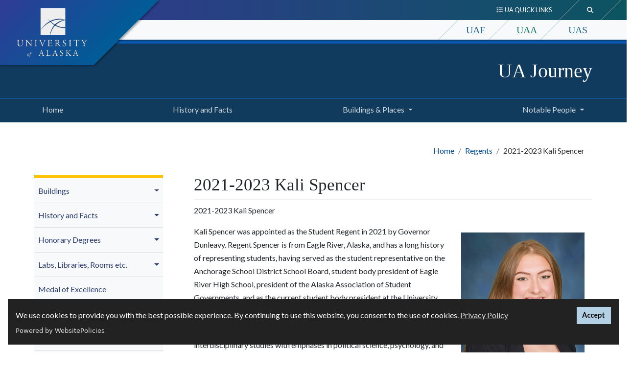

--- FILE ---
content_type: text/html; charset=UTF-8
request_url: https://www.alaska.edu/uajourney/regents/2021-2023-kali-spencer/
body_size: 69231
content:
<!DOCTYPE HTML><html lang="en">
   <head><script async src="https://www.googletagmanager.com/gtag/js?id=G-J23Q6LM2S9"></script><script>
			window.dataLayer = window.dataLayer || [];
			function gtag(){dataLayer.push(arguments);}
			gtag('js', new Date());
			gtag('config', 'UA-31897497-2');
			gtag('config', 'G-J23Q6LM2S9');
			
				gtag('config', 'UA-41099671-1');
			</script><script>(function() {
			var cx = '009262098191286400227:clre0hswmzs';
			var gcse = document.createElement('script');
			gcse.type = 'text/javascript';
			gcse.async = true;
			gcse.src = 'https://cse.google.com/cse.js?cx=' + cx;
			var s = document.getElementsByTagName('script')[0];
			s.parentNode.insertBefore(gcse, s);
			})();</script>
      
<meta charset="utf-8"/>
<meta content="width=device-width, initial-scale=1, shrink-to-fit=no" name="viewport"/>
<meta http-equiv="X-UA-Compatible" content="IE=edge" />
<!-- headcode include -->
<!-- Hotjar Tracking Code for https://www.alaska.edu -->
<script>
    (function(h,o,t,j,a,r){
        h.hj=h.hj||function(){(h.hj.q=h.hj.q||[]).push(arguments)};
        h._hjSettings={hjid:695052,hjsv:6};
        a=o.getElementsByTagName('head')[0];
        r=o.createElement('script');r.async=1;
        r.src=t+h._hjSettings.hjid+j+h._hjSettings.hjsv;
        a.appendChild(r);
    })(window,document,'https://static.hotjar.com/c/hotjar-','.js?sv=');
</script>
<!-- Google Tag Manager -->
<script>(function(w,d,s,l,i){w[l]=w[l]||[];w[l].push({'gtm.start':
new Date().getTime(),event:'gtm.js'});var f=d.getElementsByTagName(s)[0],
j=d.createElement(s),dl=l!='dataLayer'?'&l='+l:'';j.async=true;j.src=
'https://www.googletagmanager.com/gtm.js?id='+i+dl;f.parentNode.insertBefore(j,f);
})(window,document,'script','dataLayer','GTM-K6ZHN39');</script>
<!-- End Google Tag Manager -->

<link href="/_resources/images/favicon.ico" rel="icon"/>

<!-- Bootstrap CSS -->
<link rel="stylesheet" href="https://cdn.jsdelivr.net/npm/bootstrap@4.6.1/dist/css/bootstrap.min.css" integrity="sha384-zCbKRCUGaJDkqS1kPbPd7TveP5iyJE0EjAuZQTgFLD2ylzuqKfdKlfG/eSrtxUkn" crossorigin="anonymous">

<script src="https://kit.fontawesome.com/03f3fd53ff.js" crossorigin="anonymous"></script>
<link href="https://fonts.googleapis.com/css?family=Crimson+Text:400,600i,700%7cLato:400,400i,700,700i%7cEB+Garamond:400,400i" rel="stylesheet">
<link href="/_resources/css/global.css?v=2.2.8" rel="stylesheet"/><!-- global.css  -->
<link href="/_resources/css/sw.css?v=2.1.6" rel="stylesheet"/><!-- sw.css -->
<script src="https://cdn.websitepolicies.io/lib/cookieconsent/cookieconsent.min.js" defer></script><script>window.addEventListener("load",function(){window.wpcc.init({"colors":{"popup":{"background":"#222222","text":"#ffffff","border":"#b3d0e4"},"button":{"background":"#b3d0e4 !important","text":"#000000"}},"position":"bottom","content":{"href":"https://www.alaska.edu/records/records/compliance/gdpr/ua-privacy-statement/","message":"We use cookies to provide you with the best possible experience. By continuing to use this website, you consent to the use of cookies. ","link":"Privacy Policy","button":"Accept"}})});</script>
<link href="/uajourney/style.css" rel="stylesheet" type="text/css">
      <title>2021-2023 Kali Spencer | UA Journey</title>
      <meta name="Description" content="2021-2023 Kali Spencer, Board of Regents, UA Journey, University of Alaska.">
      <meta name="Keywords" content="Kali Spencer, Board of Regents, UA Journey, University of Alaska"><script>
					var page_url="https://www.alaska.edu/uajourney/regents/2021-2023-kali-spencer/index.php";
				</script></head>
   <body class="py-0">
<!-- Google Tag Manager (noscript) -->
<noscript><iframe src="https://www.googletagmanager.com/ns.html?id=GTM-K6ZHN39"
height="0" width="0" style="display:none;visibility:hidden"></iframe></noscript>
<!-- End Google Tag Manager (noscript) -->
<a id="backTopButton"></a>
<a href="#content" class="sr-only sr-only-focusable">Skip to main content</a>
<header class="sw">
  <!-- Global Header -->
 <div class="swBanner container-fluid">
    <div class="smLogo-banner">
          <div class="mobile-siteLogo d-flex justify-content-center pt-3">
            <a href="http://www.alaska.edu/">
            <img 
    src=" /_resources/images/sw-logo.svg" 
    alt="University of Alaska Logo"
    height="110"
    width="130" />
			  </a>
          </div>
     </div>	
    <div class="headerBarContainer">
      <div class="searchContainer d-flex justify-content-end">
        <div class="collapse" id="searchToggle" tabindex="-1">
          <div class="custom-search">
			 <div class="gcse-search" data-language="en"></div>
		</div>
        </div>
      </div>
      <div class="resourcesContainer d-flex justify-content-end">
        <div class="collapse" id="resourcesToggle" tabindex="0">
         <ul class="nav justify-content-end">
			<li class="nav-item">
              <a class="nav-link" href="https://www.alaska.edu/" target="_blank" title="Home button"><span class="fas fa-home" aria-hidden="true" title="Home button"></span></a>
            </li>
            <li class="nav-item">
              <a class="nav-link" href="https://www.alaska.edu/uaonline/">UAOnline</a>
            </li>
            <li class="nav-item">
              <a class="nav-link" href="https://people.alaska.edu/">Staff Directory</a>
            </li>
            <li class="nav-item">
              <a class="nav-link" href="https://careers.alaska.edu/">Careers at UA</a>
            </li>
            <li class="nav-item">
              <a class="nav-link" href="/alaska/uasystem/office.php">UA System Office</a>
            </li>
          </ul>
        </div>
      </div>
    </div>
    <div class="headerContainer d-flex">
      <div class="headerLeft">
        <div class="siteLogo">
          <a href="http://www.alaska.edu/">
           <img 
    src=" /_resources/images/sw-logo.svg" 
    alt="University of Alaska Logo" />
			</a>
        </div>
      </div>
      <div class="headerRight">
        <div class="siteBarContainer d-flex justify-content-end">
          <div class="quickLinks" role="navigation">
            <a id="qlmenulabel" class="btn" data-target="#resourcesToggle" data-toggle="collapse" aria-controls="resourcesToggle" aria-expanded="false" aria-haspopup="true" tabindex="0" href="#resourcesToggle">
              <div><span class="fas fa-list-ul" title="Quick links"></span>&nbsp;&nbsp;UA Quick Links</div>
            </a>
          </div>
          <div class="swSearch" role="search">
            <a class="btn my-sm-0" data-target="#searchToggle" data-toggle="collapse" aria-controls="searchToggle" aria-expanded="false" aria-haspopup="true" aria-label="search toggle button" tabindex="0" href="#searchToggle">
              <div><span class="fas fa-search" title="Search"></span></div>
            </a>
          </div>
        </div>
        <div class="mauContainer d-flex justify-content-end">
          <ul class="nav">
            <li class="nav-item">
              <a class="nav-link h5 uafColor" href="https://www.uaf.edu">UAF</a>
            </li>
            <li class="nav-item">
              <a class="nav-link h5 uaaColor" href="https://www.uaa.alaska.edu/">UAA</a>
            </li>
            <li class="nav-item">
              <a class="nav-link h5 uasColor" href="http://www.uas.alaska.edu/">UAS</a>
            </li>
          </ul>
        </div>
      </div>
    </div>
  </div>
  <!-- End Global Header -->
</header>      <div id="navbar-header">
         <div class="site-header container-fluid">
            <div class="container">
               <div class="row">
                  <div class="col d-flex">
                     <div class="align-self-center">
                        <p class="h1"><a class="text-white" href="/uajourney/">UA Journey</a></p>
                     </div>
                  </div>
               </div>
            </div>
         </div>
         <div class="site-menu"><nav class="menuPrimary navbar navbar-expand-lg navbar-dark" aria-label="Primary"><button aria-controls="navbarTogglerDemo02" aria-expanded="false" aria-label="Toggle navigation" class="navbar-toggler" data-target="#navbarTogglerDemo02" data-toggle="collapse" type="button"><span class="navbar-toggler-icon"></span></button><div class="siteNav container-fluid"><div class="collapse navbar-collapse" id="navbarTogglerDemo02"><ul class="container navbar-nav mr-auto mt-2 mt-lg-0"><li class="nav-item"><a href="/uajourney/index.php" class="nav-link">Home<span class="sr-only">(current)</span></a></li><li class="nav-item"><a href="/uajourney/history-and-trivia/index.php" class="nav-link">History and Facts<span class="sr-only">(current)</span></a></li><li class="nav-item dropdown"><a aria-expanded="false" aria-haspopup="true" class="nav-link dropdown-toggle" data-toggle="dropdown" role="button" href="#">Buildings &amp; Places</a><div class="dropdown-menu"><a href="https://www.alaska.edu/uajourney/buildings/index.php" data-parent="#sidebar" class="dropdown-item">Buildings</a><a href="https://www.alaska.edu/uajourney/labs-libaries-etc/" data-parent="#sidebar" class="dropdown-item">Labs, Libraries, Rooms etc.</a><a href="https://www.alaska.edu/uajourney/parks-and-trails/" data-parent="#sidebar" class="dropdown-item">Parks and Trails</a></div></li><li class="nav-item dropdown"><a aria-expanded="false" aria-haspopup="true" class="nav-link dropdown-toggle" data-toggle="dropdown" role="button" href="#">Notable People</a><div class="dropdown-menu"><a href="https://www.alaska.edu/uajourney/notable-people/" data-parent="#sidebar" class="dropdown-item">Notable</a><a href="https://www.alaska.edu/uajourney/presidents/" data-parent="#sidebar" class="dropdown-item">Presidents</a><a href="https://www.alaska.edu/uajourney/regents/" data-parent="#sidebar" class="dropdown-item">Regents</a><a href="https://www.alaska.edu/uajourney/honorary-degrees/" data-parent="#sidebar" class="dropdown-item">Honorary Degrees</a><a role="menuitem" href="https://www.alaska.edu/uajourney/medal-of-excellence/" class="dropdown-item">Medal of Excellence</a><a href="https://www.alaska.edu/uajourney/meritous-service-awards/" data-parent="#sidebar" class="dropdown-item">Meritorious Service Awards</a></div></li></ul></div></div></nav></div></div>
      <main id="content" tabindex="-1">
         <div class="main-content container">
            <div class="page-header container-fluid pb-4">
               <div class="row">
                  <nav class="breadcrumbs ml-md-auto" aria-label="breadcrumb">
                     <ol class="breadcrumb my-0">
                        <li class="breadcrumb-item"><a href="/uajourney/">Home</a></li>
                        <li class="breadcrumb-item"><a href="/uajourney/regents/">Regents</a></li>
                        <li class="breadcrumb-item active">2021-2023 Kali Spencer</li>
                     </ol>
                  </nav>
               </div>
            </div>
            <div class="page-content">
               <div class="row">
                  <div id="sidebar" class="col-md-3 order-md-1 order-2 d-md-flex mb-4 h-100 flex-column" role="navigation"><ul class="subnav nav flex-column flex-nowrap" role="menubar" aria-label="Secondary Menu"><li class="nav-item" role="menuitem"><a class="nav-link " data-parent="#sidebar" href="/uajourney/buildings/index.php">Buildings</a><div class="menu-toggle-icon ml-auto"><a class="nav-link dropdown-toggle" data-target="#submenu2" data-toggle="collapse" href="#submenu2" data-parent="#sidebar" role="button" aria-expanded="true"><span class="sr-only">Sub-menu toggle button</span></a></div><div class="collapse subnav-nested" id="submenu2" role="menu"><ul class="flex-column pl-2 nav" role="menu"><li class="nav-item" role="menuitem"><a class="nav-link" href="#">UAF Buildings (1)</a></li><li class="nav-item" role="menuitem"><a class="nav-link" href="/uajourney/buildings/akasofu-building/">Akasofu Building (UAF)</a></li><li class="nav-item" role="menuitem"><a class="nav-link" href="/uajourney/buildings/atkinson-building/">Atkinson Building (UAF)</a></li><li class="nav-item" role="menuitem"><a class="nav-link" href="/uajourney/buildings/barlett-hall/">Bartlett Hall (UAF)</a></li><li class="nav-item" role="menuitem"><a class="nav-link" href="/uajourney/buildings/brooks-building/">Brooks Building (UAF)</a></li><li class="nav-item" role="menuitem"><a class="nav-link" href="/uajourney/buildings/bunnell-building/">Bunnell Building (UAF)</a></li><li class="nav-item" role="menuitem"><a class="nav-link" href="/uajourney/buildings/bunnell-house/">Bunnell House (UAF)</a></li><li class="nav-item" role="menuitem"><a class="nav-link" href="/uajourney/buildings/butrovich-building/">Butrovich Building (UAF)</a></li><li class="nav-item" role="menuitem"><a class="nav-link" href="/uajourney/buildings/chapman-building/">Chapman Building (UAF)</a></li><li class="nav-item" role="menuitem"><a class="nav-link" href="/uajourney/buildings/constitution-hall-(uaf)/">Constitution Hall (UAF)</a></li><li class="nav-item" role="menuitem"><a class="nav-link" href="/uajourney/buildings/cutler-apartments/">Cutler Apartments (UAF)</a></li><li class="nav-item" role="menuitem"><a class="nav-link" href="/uajourney/buildings/davis-concert-hall/">Davis Concert Hall (UAF)</a></li><li class="nav-item" role="menuitem"><a class="nav-link" href="/uajourney/buildings/davis-oso-center/">Davis SOC (UAF)</a></li><li class="nav-item" role="menuitem"><a class="nav-link" href="/uajourney/buildings/duckering-building/">Duckering Building (UAF)</a></li><li class="nav-item" role="menuitem"><a class="nav-link" href="/uajourney/buildings/eielson-building/">Eielson Building (UAF)</a></li><li class="nav-item" role="menuitem"><a class="nav-link" href="/uajourney/buildings/elvey-building/">Elvey Building (UAF)</a></li><li class="nav-item" role="menuitem"><a class="nav-link" href="/uajourney/buildings/geist-building/">Geist Building (UAF)</a></li><li class="nav-item" role="menuitem"><a class="nav-link" href="/uajourney/buildings/gruening-building/">Gruening Building (UAF)</a></li><li class="nav-item" role="menuitem"><a class="nav-link" href="/uajourney/buildings/harwood-hall/">Harwood Hall (UAF)</a></li><li class="nav-item" role="menuitem"><a class="nav-link" href="/uajourney/buildings/harper-building/">Harper Building (UAF)</a></li><li class="nav-item" role="menuitem"><a class="nav-link" href="/uajourney/buildings/hess-recreation-center/">Hess Recreation Center (UAF)</a></li><li class="nav-item" role="menuitem"><a class="nav-link" href="/uajourney/buildings/hess-village/">Hess Village (UAF)</a></li><li class="nav-item" role="menuitem"><a class="nav-link" href="/uajourney/buildings/irving-building/">Irving Building (UAF)</a></li><li class="nav-item" role="menuitem"><a class="nav-link" href="/uajourney/buildings/lathrop-hall/">Lathrop Hall (UAF)</a></li><li class="nav-item" role="menuitem"><a class="nav-link" href="/uajourney/buildings/lind-building/">Lind Building (UAF)</a></li><li class="nav-item" role="menuitem"><a class="nav-link" href="#">UAF Buildings (2)</a></li><li class="nav-item" role="menuitem"><a class="nav-link" href="/uajourney/buildings/maclean-house/">MacLean House (UAF)</a></li><li class="nav-item" role="menuitem"><a class="nav-link" href="/uajourney/buildings/margaret-murie-building-(/">Margaret Murie Building (UAF)</a></li><li class="nav-item" role="menuitem"><a class="nav-link" href="/uajourney/buildings/mcintosh-hall/">McIntosh Hall (UAF)</a></li><li class="nav-item" role="menuitem"><a class="nav-link" href="/uajourney/buildings/moore-hall/">Moore Hall (UAF)</a></li><li class="nav-item" role="menuitem"><a class="nav-link" href="/uajourney/buildings/nagozruk-building/">Nagozruk Building (UAF)</a></li><li class="nav-item" role="menuitem"><a class="nav-link" href="/uajourney/buildings/nerland-hall/">Nerland Hall (UAF)</a></li><li class="nav-item" role="menuitem"><a class="nav-link" href="/uajourney/buildings/oneill-building/">O'Neill Building (UAF)</a></li><li class="nav-item" role="menuitem"><a class="nav-link" href="/uajourney/buildings/owen-building/">Owen Building (UAF)</a></li><li class="nav-item" role="menuitem"><a class="nav-link" href="/uajourney/buildings/patty-center/">Patty Center (UAF)</a></li><li class="nav-item" role="menuitem"><a class="nav-link" href="/uajourney/buildings/rae-marine-education-buil/">Rae Marine Education Building (UAF)</a></li><li class="nav-item" role="menuitem"><a class="nav-link" href="/uajourney/buildings/rainey-skarland-cabin-(ua/">Rainey-Skarland Cabin (UAF)</a></li><li class="nav-item" role="menuitem"><a class="nav-link" href="/uajourney/buildings/reichardt-building/">Reichardt Building (UAF)</a></li><li class="nav-item" role="menuitem"><a class="nav-link" href="/uajourney/buildings/robert-g.-white-large-ani-1/">Robert G. White Large Animal Research Station (UAF)</a></li><li class="nav-item" role="menuitem"><a class="nav-link" href="/uajourney/buildings/sackett-hall/">Sackett Hall (UAF)</a></li><li class="nav-item" role="menuitem"><a class="nav-link" href="/uajourney/buildings/signers-hall-(uaf)/">Signers' Hall (UAF)</a></li><li class="nav-item" role="menuitem"><a class="nav-link" href="/uajourney/buildings/skarland-hall/">Skarland Hall (UAF)</a></li><li class="nav-item" role="menuitem"><a class="nav-link" href="/uajourney/buildings/state-of-alaska-virology-/">State of Alaska Virology Lab (UAF)</a></li><li class="nav-item" role="menuitem"><a class="nav-link" href="/uajourney/buildings/stevens-hall/">Stevens Hall (UAF)</a></li><li class="nav-item" role="menuitem"><a class="nav-link" href="/uajourney/buildings/stuart-hall/">Stuart Hall (UAF)</a></li><li class="nav-item" role="menuitem"><a class="nav-link" href="/uajourney/buildings/tilly-commons/">Tilly Commons (UAF)</a></li><li class="nav-item" role="menuitem"><a class="nav-link" href="/uajourney/buildings/usibelli-building/">Usibelli Building (UAF)</a></li><li class="nav-item" role="menuitem"><a class="nav-link" href="/uajourney/buildings/walsh-hall/">Walsh Hall (UAF)</a></li><li class="nav-item" role="menuitem"><a class="nav-link" href="/uajourney/buildings/whitaker-building/">Whitaker Building (UAF)</a></li><li class="nav-item" role="menuitem"><a class="nav-link" href="/uajourney/buildings/wickersham-hall/">Wickersham Hall (UAF)</a></li><li class="nav-item" role="menuitem"><a class="nav-link" href="/uajourney/buildings/wood-center/">Wood Center (UAF)</a></li><li class="nav-item" role="menuitem"><a class="nav-link" href="#">UAA Buildings</a></li><li class="nav-item" role="menuitem"><a class="nav-link" href="/uajourney/buildings/benson-building/">Benson Building (UAA)</a></li><li class="nav-item" role="menuitem"><a class="nav-link" href="/uajourney/buildings/brockel-building/">Brockel Building (UAA)</a></li><li class="nav-item" role="menuitem"><a class="nav-link" href="/uajourney/buildings/cuddy-center/">Cuddy Hall (UAA)</a></li><li class="nav-item" role="menuitem"><a class="nav-link" href="/uajourney/buildings/goodrich-building/">Goodrich Building (UAA)</a></li><li class="nav-item" role="menuitem"><a class="nav-link" href="/uajourney/buildings/hartlieb-building/">Hartleib Building (UAA)</a></li><li class="nav-item" role="menuitem"><a class="nav-link" href="/uajourney/buildings/kerttula-building/">Kerttula Building (UAA)</a></li><li class="nav-item" role="menuitem"><a class="nav-link" href="/uajourney/buildings/machetanz-building/">Machetanz Building (UAA)</a></li><li class="nav-item" role="menuitem"><a class="nav-link" href="/uajourney/buildings/mcdonald-building/">McDonald Hall (UAA)</a></li><li class="nav-item" role="menuitem"><a class="nav-link" href="/uajourney/buildings/mclane-building/">McLane Building (UAA)</a></li><li class="nav-item" role="menuitem"><a class="nav-link" href="/uajourney/buildings/monserud-building/">Monserud Building (UAA)</a></li><li class="nav-item" role="menuitem"><a class="nav-link" href="/uajourney/buildings/short-building/">Short Hall (UAA)</a></li><li class="nav-item" role="menuitem"><a class="nav-link" href="/uajourney/buildings/snodgrass-building/">Snodgrass Building (UAA)</a></li><li class="nav-item" role="menuitem"><a class="nav-link" href="/uajourney/buildings/ward-building/">Ward Building (UAA)</a></li><li class="nav-item" role="menuitem"><a class="nav-link" href="#">UAS Buildings</a></li><li class="nav-item" role="menuitem"><a class="nav-link" href="/uajourney/buildings/anderson-building/">Anderson Building (UAS)</a></li><li class="nav-item" role="menuitem"><a class="nav-link" href="/uajourney/buildings/banfield-hall/">Banfield Hall (UAS)</a></li><li class="nav-item" role="menuitem"><a class="nav-link" href="/uajourney/buildings/hamilton-building/">Hamilton Building (UAS)</a></li><li class="nav-item" role="menuitem"><a class="nav-link" href="/uajourney/buildings/hendrickson-building/">Hendrickson Building (UAS)</a></li><li class="nav-item" role="menuitem"><a class="nav-link" href="/uajourney/buildings/mourant-building/">Mourant Building (UAS)</a></li><li class="nav-item" role="menuitem"><a class="nav-link" href="/uajourney/buildings/novatney-building/">Novatney Building (UAS)</a></li><li class="nav-item" role="menuitem"><a class="nav-link" href="/uajourney/buildings/paul-building/">Paul Building (UAS)</a></li><li class="nav-item" role="menuitem"><a class="nav-link" href="/uajourney/buildings/ray-center/">Ray Center (UAS)</a></li><li class="nav-item" role="menuitem"><a class="nav-link" href="/uajourney/buildings/robertson-building/">Robertson Building (UAS)</a></li><li class="nav-item" role="menuitem"><a class="nav-link" href="/uajourney/buildings/soboleff-building/">Soboleff Building (UAS)</a></li><li class="nav-item" role="menuitem"><a class="nav-link" href="/uajourney/buildings/whitehead-building/">Whitehead Building (UAS)</a></li></ul></div></li><li class="nav-item" role="menuitem"><a class="nav-link " data-parent="#sidebar" href="/uajourney/history-and-trivia/">History and Facts</a><div class="menu-toggle-icon ml-auto"><a class="nav-link dropdown-toggle" data-target="#submenu3" data-toggle="collapse" href="#submenu3" data-parent="#sidebar" role="button" aria-expanded="true"><span class="sr-only">Sub-menu toggle button</span></a></div><div class="collapse subnav-nested" id="submenu3" role="menu"><ul class="flex-column pl-2 nav" role="menu"><li class="nav-item" role="menuitem"><a class="nav-link" href="/uajourney/history-and-trivia/alaska-history/">Alaska History</a></li><li class="nav-item" role="menuitem"><a class="nav-link" href="/uajourney/history-and-trivia/Alaska State Flag and Song/">Alaska State Flag, and Song, Intertwined Around Benny Benson</a></li><li class="nav-item" role="menuitem"><a class="nav-link" href="/uajourney/history-and-trivia/public-service-an-added-d/">Public Service: An Added Dimension, Fairbanks Flood 1967</a></li><li class="nav-item" role="menuitem"><a class="nav-link" href="/uajourney/history-and-trivia/unique-kugeri-stands-on-l/">Unique Kugeri Stands on Little Diomede Island</a></li><li class="nav-item" role="menuitem"><a class="nav-link" href="/uajourney/history-and-trivia/blue-babe-a-messenger-fro/">Blue Babe, A Messenger from the Ice Age</a></li><li class="nav-item" role="menuitem"><a class="nav-link" href="/uajourney/history-and-trivia/ces-outreach-began-in-mat/">CES Outreach Began in Matanuska Valley</a></li><li class="nav-item" role="menuitem"><a class="nav-link" href="/uajourney/history-and-trivia/early-climbers-met-danali/">Early Climbers Met Denali's Challenge</a></li><li class="nav-item" role="menuitem"><a class="nav-link" href="/uajourney/history-and-trivia/mining-students-undertake/">Mining Students Undertake 1922 Field Trip</a></li><li class="nav-item" role="menuitem"><a class="nav-link" href="/uajourney/history-and-trivia/university-history/">University History</a></li><li class="nav-item" role="menuitem"><a class="nav-link" href="/uajourney/history-and-trivia/first-registration-at-col/">First Registration at College</a></li><li class="nav-item" role="menuitem"><a class="nav-link" href="/uajourney/history-and-trivia/from-college-to-universit-1/">From College to University</a></li><li class="nav-item" role="menuitem"><a class="nav-link" href="/uajourney/history-and-trivia/geophysical-institute-his/">Geophysical Institute History "The Beginning"</a></li><li class="nav-item" role="menuitem"><a class="nav-link" href="/uajourney/history-and-trivia/how-old-is-the-university-1/">How old is the University of Alaska?</a></li><li class="nav-item" role="menuitem"><a class="nav-link" href="/uajourney/history-and-trivia/the-university-of-alaska-/">The University of Alaska Alumni Association, 1923-1939</a></li><li class="nav-item" role="menuitem"><a class="nav-link" href="/uajourney/history-and-trivia/uaa-logo-history-1/">UAA Logo History</a></li><li class="nav-item" role="menuitem"><a class="nav-link" href="/uajourney/history-and-trivia/uaf-logo-history/">UAF Logo History</a></li><li class="nav-item" role="menuitem"><a class="nav-link" href="/uajourney/history-and-trivia/why-was-the-university-of/">Why was the University of Alaska originally located in Fairbanks?</a></li><li class="nav-item" role="menuitem"><a class="nav-link" href="/uajourney/history-and-trivia/building-the-first-power-/">Building the First Power Plant</a></li><li class="nav-item" role="menuitem"><a class="nav-link" href="/uajourney/history-and-trivia/memoirs/">Memoirs</a></li><li class="nav-item" role="menuitem"><a class="nav-link" href="/uajourney/history-and-trivia/excerpt-from-my-life-stor/">Excerpt from "My Life Story"</a></li><li class="nav-item" role="menuitem"><a class="nav-link" href="/uajourney/history-and-trivia/in-the-beginning/">In the Beginning...</a></li><li class="nav-item" role="menuitem"><a class="nav-link" href="/uajourney/history-and-trivia/margaret-murie-first-woma/">Margaret Murie: First woman to graduate from Alaska Agricultural College and School of Mines</a></li><li class="nav-item" role="menuitem"><a class="nav-link" href="/uajourney/history-and-trivia/president-harding-visits-/">President Harding visits the New Alaska College in 1923</a></li><li class="nav-item" role="menuitem"><a class="nav-link" href="/uajourney/history-and-trivia/secretary-recalls-frontie/">Secretary recalls frontier college</a></li><li class="nav-item" role="menuitem"><a class="nav-link" href="/uajourney/history-and-trivia/the-first-years-at-colleg/">The First Years at College</a></li><li class="nav-item" role="menuitem"><a class="nav-link" href="/uajourney/history-and-trivia/the-judge-and-the-murdere/">The Judge and the Murderer</a></li><li class="nav-item" role="menuitem"><a class="nav-link" href="/uajourney/history-and-trivia/uas-first-graduate-john-s/">UA's First Graduate, John Shanly</a></li><li class="nav-item" role="menuitem"><a class="nav-link" href="/uajourney/history-and-trivia/class-of-2005-following-i/">Class of 2005 - following in the footsteps of John S. Shanly</a></li><li class="nav-item" role="menuitem"><a class="nav-link" href="/uajourney/history-and-trivia/places-and-objects/">Places and Objects</a></li><li class="nav-item" role="menuitem"><a class="nav-link" href="/uajourney/history-and-trivia/a-homestead-frat-house/">A Homestead Frat House</a></li><li class="nav-item" role="menuitem"><a class="nav-link" href="/uajourney/history-and-trivia/history-of-the-presidents/">History of the Presidents' Residence</a></li><li class="nav-item" role="menuitem"><a class="nav-link" href="/uajourney/history-and-trivia/the-academic-ceremonial-m-1/">The Academic Ceremonial Mace at the University of Alaska</a></li><li class="nav-item" role="menuitem"><a class="nav-link" href="/uajourney/history-and-trivia/the-cornerstone-wickersha-1/">The Cornerstone: Wickersham Selects Site</a></li><li class="nav-item" role="menuitem"><a class="nav-link" href="/uajourney/history-and-trivia/the-presidential-medallio/">The Presidential Medallion</a></li><li class="nav-item" role="menuitem"><a class="nav-link" href="/uajourney/history-and-trivia/the-tradition-stone/">The Tradition Stone</a></li><li class="nav-item" role="menuitem"><a class="nav-link" href="/uajourney/history-and-trivia/uaf-alumni-time-capsule-1/">UAF Alumni Time Capsule 1964-2014</a></li><li class="nav-item" role="menuitem"><a class="nav-link" href="/uajourney/history-and-trivia/the-day-they-tore-the-tow/">The Day They Tore the Tower Down</a></li></ul></div></li><li class="nav-item" role="menuitem"><a class="nav-link " data-parent="#sidebar" href="/uajourney/honorary-degrees/">Honorary Degrees</a><div class="menu-toggle-icon ml-auto"><a class="nav-link dropdown-toggle" data-target="#submenu4" data-toggle="collapse" href="#submenu4" data-parent="#sidebar" role="button" aria-expanded="true"><span class="sr-only">Sub-menu toggle button</span></a></div><div class="collapse subnav-nested" id="submenu4" role="menu"><ul class="flex-column pl-2 nav" role="menu"><li class="nav-item" role="menuitem"><a class="nav-link" href="/uajourney/honorary-degrees/honorary-degree-recipient/">Honorary Degree Recipients</a></li></ul></div></li><li class="nav-item" role="menuitem"><a class="nav-link " data-parent="#sidebar" href="/uajourney/labs-libaries-etc/">Labs, Libraries, Rooms etc.</a><div class="menu-toggle-icon ml-auto"><a class="nav-link dropdown-toggle" data-target="#submenu5" data-toggle="collapse" href="#submenu5" data-parent="#sidebar" role="button" aria-expanded="true"><span class="sr-only">Sub-menu toggle button</span></a></div><div class="collapse subnav-nested" id="submenu5" role="menu"><ul class="flex-column pl-2 nav" role="menu"><li class="nav-item" role="menuitem"><a class="nav-link" href="#">University of Alaska Anchorage</a></li><li class="nav-item" role="menuitem"><a class="nav-link" href="/uajourney/labs-libaries-etc/floyd-library/">Floyd Library (UAA)</a></li><li class="nav-item" role="menuitem"><a class="nav-link" href="/uajourney/labs-libaries-etc/freeburg-art-gallery/">Freeburg Art Gallery (UAA)</a></li><li class="nav-item" role="menuitem"><a class="nav-link" href="/uajourney/labs-libaries-etc/jerry-harper-theater/">Jerry Harper Theater (UAA)</a></li><li class="nav-item" role="menuitem"><a class="nav-link" href="/uajourney/labs-libaries-etc/kimura-art-gallery/">Kimura Art Gallery (UAA)</a></li><li class="nav-item" role="menuitem"><a class="nav-link" href="/uajourney/labs-libaries-etc/okeson-library/">Okeson Library (UAA)</a></li><li class="nav-item" role="menuitem"><a class="nav-link" href="/uajourney/labs-libaries-etc/richards-conference-room/">Richards Conference Room (UAA)</a></li><li class="nav-item" role="menuitem"><a class="nav-link" href="/uajourney/labs-libaries-etc/tina-delapp-classroom-(ua/">Tina DeLapp Classroom (UAA)</a></li><li class="nav-item" role="menuitem"><a class="nav-link" href="/uajourney/labs-libaries-etc/williamson-memorial-audit/">Williamson Auditorium (UAA)</a></li><li class="nav-item" role="menuitem"><a class="nav-link" href="#">University of Alaska Fairbanks</a></li><li class="nav-item" role="menuitem"><a class="nav-link" href="/uajourney/labs-libaries-etc/barrack-memorial-carillon/">Barrack Memorial Carillons (UAF)</a></li><li class="nav-item" role="menuitem"><a class="nav-link" href="/uajourney/labs-libaries-etc/boyd-hall/">Boyd Hall (UAF)</a></li><li class="nav-item" role="menuitem"><a class="nav-link" href="/uajourney/labs-libaries-etc/brown-ballroom/">Brown Ballroom (UAF)</a></li><li class="nav-item" role="menuitem"><a class="nav-link" href="/uajourney/labs-libaries-etc/brown-learning-center/">Brown Learning Center (UAF)</a></li><li class="nav-item" role="menuitem"><a class="nav-link" href="/uajourney/labs-libaries-etc/carter-conference-room/">Carter Conference Room (UAF)</a></li><li class="nav-item" role="menuitem"><a class="nav-link" href="/uajourney/labs-libaries-etc/hood-research-laboratory/">Hood Research Laboratory</a></li><li class="nav-item" role="menuitem"><a class="nav-link" href="/uajourney/labs-libaries-etc/horton-shooting-arena/">Horton Shooting Arena (UAF)</a></li><li class="nav-item" role="menuitem"><a class="nav-link" href="/uajourney/labs-libaries-etc/mather-library/">Mather Library (UAF)</a></li><li class="nav-item" role="menuitem"><a class="nav-link" href="/uajourney/labs-libaries-etc/mcgown-music-room/">McGown Music Room (UAF)</a></li><li class="nav-item" role="menuitem"><a class="nav-link" href="/uajourney/labs-libaries-etc/rasmuson-library/">Rasmuson Library (UAF)</a></li><li class="nav-item" role="menuitem"><a class="nav-link" href="/uajourney/labs-libaries-etc/rose-berry-alaska-art-gal/">Rose Berry Alaska Art Gallery (UAF)</a></li><li class="nav-item" role="menuitem"><a class="nav-link" href="/uajourney/labs-libaries-etc/runcorn-conference-room/">Runcorn Conference Room (UAF)</a></li><li class="nav-item" role="menuitem"><a class="nav-link" href="/uajourney/labs-libaries-etc/salisbury-fine-arts-theat/">Salisbury Fine Arts Theatre (UAF)</a></li><li class="nav-item" role="menuitem"><a class="nav-link" href="/uajourney/labs-libaries-etc/schaible-auditorium/">Schaible Auditorium (UAF)</a></li><li class="nav-item" role="menuitem"><a class="nav-link" href="#">University of Alaska Southeast</a></li><li class="nav-item" role="menuitem"><a class="nav-link" href="/uajourney/labs-libaries-etc/egan-library/">Egan Library (UAS)</a></li><li class="nav-item" role="menuitem"><a class="nav-link" href="/uajourney/labs-libaries-etc/noyes-pavillion/">Noyes Pavilion (UAS)</a></li><li class="nav-item" role="menuitem"><a class="nav-link" href="/uajourney/labs-libaries-etc/ziegler-building/">Ziegler Building (UAS)</a></li></ul></div></li><li class="nav-item" role="menuitem"><a class="nav-link" href="/uajourney/medal-of-excellence/">Medal of Excellence</a></li><li class="nav-item" role="menuitem"><a class="nav-link" href="/uajourney/meritous-service-awards/">Meritorious Service Awards</a></li><li class="nav-item" role="menuitem"><a class="nav-link " data-parent="#sidebar" href="/uajourney/notable-people/">Notable People</a><div class="menu-toggle-icon ml-auto"><a class="nav-link dropdown-toggle" data-target="#submenu6" data-toggle="collapse" href="#submenu6" data-parent="#sidebar" role="button" aria-expanded="true"><span class="sr-only">Sub-menu toggle button</span></a></div><div class="collapse subnav-nested" id="submenu6" role="menu"><ul class="flex-column pl-2 nav" role="menu"><li class="nav-item" role="menuitem"><a class="nav-link" href="/uajourney/notable-people/anchorage/">Anchorage</a></li><li class="nav-item" role="menuitem"><a class="nav-link" href="/uajourney/notable-people/bethel/">Bethel</a></li><li class="nav-item" role="menuitem"><a class="nav-link" href="/uajourney/notable-people/fairbanks/">Fairbanks</a></li><li class="nav-item" role="menuitem"><a class="nav-link" href="/uajourney/notable-people/juneau/">Juneau</a></li><li class="nav-item" role="menuitem"><a class="nav-link" href="/uajourney/notable-people/ketchikan/">Ketchikan</a></li><li class="nav-item" role="menuitem"><a class="nav-link" href="/uajourney/notable-people/kodiak/">Kodiak</a></li><li class="nav-item" role="menuitem"><a class="nav-link" href="/uajourney/notable-people/nome/">Nome</a></li><li class="nav-item" role="menuitem"><a class="nav-link" href="/uajourney/notable-people/palmer/">Palmer</a></li><li class="nav-item" role="menuitem"><a class="nav-link" href="/uajourney/notable-people/seward-1/">Seward</a></li><li class="nav-item" role="menuitem"><a class="nav-link" href="/uajourney/notable-people/soldotna/">Soldotna</a></li></ul></div></li><li class="nav-item" role="menuitem"><a class="nav-link " data-parent="#sidebar" href="/uajourney/parks-and-trails/">Parks and Trails</a><div class="menu-toggle-icon ml-auto"><a class="nav-link dropdown-toggle" data-target="#submenu7" data-toggle="collapse" href="#submenu7" data-parent="#sidebar" role="button" aria-expanded="true"><span class="sr-only">Sub-menu toggle button</span></a></div><div class="collapse subnav-nested" id="submenu7" role="menu"><ul class="flex-column pl-2 nav" role="menu"><li class="nav-item" role="menuitem"><a class="nav-link" href="/uajourney/parks-and-trails/benny-drive/">Benny Drive</a></li><li class="nav-item" role="menuitem"><a class="nav-link" href="/uajourney/parks-and-trails/cromer-trail/">Cromer Trail</a></li><li class="nav-item" role="menuitem"><a class="nav-link" href="/uajourney/parks-and-trails/gagnon-lane/">Gagnon Lane</a></li><li class="nav-item" role="menuitem"><a class="nav-link" href="/uajourney/parks-and-trails/helgas-park/">Helga's Park</a></li><li class="nav-item" role="menuitem"><a class="nav-link" href="/uajourney/parks-and-trails/kathryn-stanton-patty-mem/">Kathryn Stanton Patty Memorial Garden</a></li><li class="nav-item" role="menuitem"><a class="nav-link" href="/uajourney/parks-and-trails/mahaffey-trail-system/">Mahaffey Trail System</a></li><li class="nav-item" role="menuitem"><a class="nav-link" href="/uajourney/parks-and-trails/robert-spurr-memorial-hil/">Robert Spurr Memorial Hill</a></li><li class="nav-item" role="menuitem"><a class="nav-link" href="/uajourney/parks-and-trails/shaffer-nature-trail/">Shaffer Nature Trail</a></li><li class="nav-item" role="menuitem"><a class="nav-link" href="/uajourney/parks-and-trails/skarland-ski-trails/">Skarland Ski Trails</a></li><li class="nav-item" role="menuitem"><a class="nav-link" href="/uajourney/parks-and-trails/thompson-drive/">Thompson Drive</a></li><li class="nav-item" role="menuitem"><a class="nav-link" href="/uajourney/parks-and-trails/townshend-point/">Townshend Point</a></li></ul></div></li><li class="nav-item" role="menuitem"><a class="nav-link " data-parent="#sidebar" href="/uajourney/presidents/">Presidents</a><div class="menu-toggle-icon ml-auto"><a class="nav-link dropdown-toggle" data-target="#submenu8" data-toggle="collapse" href="#submenu8" data-parent="#sidebar" role="button" aria-expanded="true"><span class="sr-only">Sub-menu toggle button</span></a></div><div class="collapse subnav-nested" id="submenu8" role="menu"><ul class="flex-column pl-2 nav" role="menu"><li class="nav-item" role="menuitem"><a class="nav-link" href="/uajourney/presidents/1921-1949-charles-bunnell/">1921-1949 Charles Bunnell</a></li><li class="nav-item" role="menuitem"><a class="nav-link" href="/uajourney/presidents/1949-1953/">1949-1953 Terris Moore</a></li><li class="nav-item" role="menuitem"><a class="nav-link" href="/uajourney/presidents/1953-1960-ernest-patty/">1953-1960 Ernest Patty</a></li><li class="nav-item" role="menuitem"><a class="nav-link" href="/uajourney/presidents/1960-1973-william-r.-wood/">1960-1973 William R. Wood</a></li><li class="nav-item" role="menuitem"><a class="nav-link" href="/uajourney/presidents/1973-1977-robert-w.-hiatt/">1973-1977 Robert W. Hiatt</a></li><li class="nav-item" role="menuitem"><a class="nav-link" href="/uajourney/presidents/1977-1977-charles-o.-ferg/">1977-1977 Charles O. Ferguson</a></li><li class="nav-item" role="menuitem"><a class="nav-link" href="/uajourney/presidents/1977-1977-neil-d.-humphre/">1977-1977 Neil D. Humphrey</a></li><li class="nav-item" role="menuitem"><a class="nav-link" href="/uajourney/presidents/1977-1979-foster-f.-diebo/">1977-1979 Foster F. Diebold</a></li><li class="nav-item" role="menuitem"><a class="nav-link" href="/uajourney/presidents/1979-1984-jay-barton/">1979-1984 Jay Barton</a></li><li class="nav-item" role="menuitem"><a class="nav-link" href="/uajourney/presidents/1984-1990-donald-d.-odowd/">1984-1990 Donald D. O'Dowd</a></li><li class="nav-item" role="menuitem"><a class="nav-link" href="/uajourney/presidents/1990-1998-jerome-b.-komis/">1990-1998 Jerome B. Komisar</a></li><li class="nav-item" role="menuitem"><a class="nav-link" href="/uajourney/presidents/1998-1998-wendy-redman/">1998-1998 Wendy Redman</a></li><li class="nav-item" role="menuitem"><a class="nav-link" href="/uajourney/presidents/1998-2010-mark-r.-hamilto/">1998-2010 Mark R. Hamilton</a></li><li class="nav-item" role="menuitem"><a class="nav-link" href="/uajourney/presidents/2010-present-patrick-k-ga/">2010- 2015 Patrick K Gamble</a></li><li class="nav-item" role="menuitem"><a class="nav-link" href="/uajourney/presidents/james-r-johnsen/">2015-2020 James R Johnsen</a></li><li class="nav-item" role="menuitem"><a class="nav-link" href="/uajourney/presidents/2020-present-pat-pitney/">2020 - Present Pat Pitney</a></li></ul></div></li><li class="nav-item" role="menuitem"><a class="nav-link " data-parent="#sidebar" href="/uajourney/regents/">Regents</a><div class="menu-toggle-icon ml-auto"><a class="nav-link dropdown-toggle" data-target="#submenu9" data-toggle="collapse" href="#submenu9" data-parent="#sidebar" role="button" aria-expanded="true"><span class="sr-only">Sub-menu toggle button</span></a></div><div class="show subnav-nested" id="submenu9" role="menu"><ul class="flex-column pl-2 nav" role="menu"><li class="nav-item" role="menuitem"><a class="nav-link" href="#">1917 - 1928</a></li><li class="nav-item" role="menuitem"><a class="nav-link" href="/uajourney/regents/1917-1918-henry-b-parkin/">1917-1918 Henry Bradley Parkin</a></li><li class="nav-item" role="menuitem"><a class="nav-link" href="/uajourney/regents/1917-1918-richard-c.-wood/">1917-1918 Richard C. Wood</a></li><li class="nav-item" role="menuitem"><a class="nav-link" href="/uajourney/regents/1917-1919-philip-ernst/">1917-1918 Philip Ernst</a></li><li class="nav-item" role="menuitem"><a class="nav-link" href="/uajourney/regents/1917-1921-albert-heilig/">1917-1921 Albert Heilig</a></li><li class="nav-item" role="menuitem"><a class="nav-link" href="/uajourney/regents/1917-1921-l.-frank-shaw/">1917-1921 Leo Frank Shaw</a></li><li class="nav-item" role="menuitem"><a class="nav-link" href="/uajourney/regents/1917-1921-louis-s.-keller/">1917-1921 Dr. Louis Scott Keller</a></li><li class="nav-item" role="menuitem"><a class="nav-link" href="/uajourney/regents/1917-1923-anton-j.-nordal/">1917-1923 Anton Johann Nordale</a></li><li class="nav-item" role="menuitem"><a class="nav-link" href="/uajourney/regents/1917-1951-harriet-belle-hess/">1917-1951 Harriet Belle Hess</a></li><li class="nav-item" role="menuitem"><a class="nav-link" href="/uajourney/regents/1918-1921-h.-claude-kelly/">1918-1921 H. Claude Kelly</a></li><li class="nav-item" role="menuitem"><a class="nav-link" href="/uajourney/regents/1918-1923-paul-j.-rickert/">1918-1923 Paul John Rickert</a></li><li class="nav-item" role="menuitem"><a class="nav-link" href="/uajourney/regents/1918-1934-john-mcintosh/">1918-1934 John McIntosh</a></li><li class="nav-item" role="menuitem"><a class="nav-link" href="/uajourney/regents/1921-1925-robert-bloom/">1921-1925 Robert Bloom</a></li><li class="nav-item" role="menuitem"><a class="nav-link" href="/uajourney/regents/1921-1925-robert-lavery/">1921-1925 Robert Lavery</a></li><li class="nav-item" role="menuitem"><a class="nav-link" href="/uajourney/regents/1921-1929-milton-snodgras/">1921-1929 Milton Snodgrass</a></li><li class="nav-item" role="menuitem"><a class="nav-link" href="/uajourney/regents/1921-1932-morton-stevens/">1921-1932 Morton Stevens</a></li><li class="nav-item" role="menuitem"><a class="nav-link" href="/uajourney/regents/1923-1925-leopold-david/">1923-1924 Leopold David</a></li><li class="nav-item" role="menuitem"><a class="nav-link" href="/uajourney/regents/1923-1928-edward-medley/">1925-1927 Edward Francis Medley</a></li><li class="nav-item" role="menuitem"><a class="nav-link" href="/uajourney/regents/1923-1928-edwards-keys/">1923-1925 Edward McClellan Keys</a></li><li class="nav-item" role="menuitem"><a class="nav-link" href="/uajourney/regents/1925-1929-thomas-marquam/">1925-1927 Thomas Marquam</a></li><li class="nav-item" role="menuitem"><a class="nav-link" href="/uajourney/regents/1925-1933-ralph-robertson/">1925-1933 Ralph Robertson</a></li><li class="nav-item" role="menuitem"><a class="nav-link" href="/uajourney/regents/1925-1936-arthur-shonbeck/">1925-1936 Arthur A. Shonbeck</a></li><li class="nav-item" role="menuitem"><a class="nav-link" href="/uajourney/regents/1928-1935-george-love/">1928-1929 George Love</a></li><li class="nav-item" role="menuitem"><a class="nav-link" href="/uajourney/regents/1928-1939-john-kelly/">1928-1939 John Henry Kelly</a></li><li class="nav-item" role="menuitem"><a class="nav-link" href="#">1929 - 1949</a></li><li class="nav-item" role="menuitem"><a class="nav-link" href="/uajourney/regents/1929-1949 John Gilson/">1929-1949 John William Gilson</a></li><li class="nav-item" role="menuitem"><a class="nav-link" href="/uajourney/regents/1929-1956-andrew-nerland-1/">1929-1956 Andrew Nerland</a></li><li class="nav-item" role="menuitem"><a class="nav-link" href="/uajourney/regents/1932-1950-austin-lathrop/">1932-1950 Austin Lathrop</a></li><li class="nav-item" role="menuitem"><a class="nav-link" href="/uajourney/regents/1933-1941-grace-wickersha/">1933-1941 Grace Wickersham</a></li><li class="nav-item" role="menuitem"><a class="nav-link" href="/uajourney/regents/1934-1943-george-lingo/">1935-1943 George Lingo</a></li><li class="nav-item" role="menuitem"><a class="nav-link" href="/uajourney/regents/1936-1937-martin-harrais/">1936-1937 Martin Luther Harrais</a></li><li class="nav-item" role="menuitem"><a class="nav-link" href="/uajourney/regents/1937-1947-thomas-donahoe/">1937-1947 Thomas Miller Donahoe</a></li><li class="nav-item" role="menuitem"><a class="nav-link" href="/uajourney/regents/1939-1948-orville-cochran/">1939-1948 Orville Deville Cochran</a></li><li class="nav-item" role="menuitem"><a class="nav-link" href="/uajourney/regents/1941-1955-walter-stuart/">1941-1955 Walter Tuller Stuart</a></li><li class="nav-item" role="menuitem"><a class="nav-link" href="/uajourney/regents/1943-1959-michael-walsh/">1943-1959 Michael J. Walsh</a></li><li class="nav-item" role="menuitem"><a class="nav-link" href="/uajourney/regents/1948-1955-leo-rhode/">1948-1955 Leo Rhode</a></li><li class="nav-item" role="menuitem"><a class="nav-link" href="/uajourney/regents/1948-1973-william-a.-onei/">1948-1973 William A. O'Neill</a></li><li class="nav-item" role="menuitem"><a class="nav-link" href="/uajourney/regents/1949-1958-earl-albrecht/">1949-1958 Conrad Earl Albrecht</a></li><li class="nav-item" role="menuitem"><a class="nav-link" href="#">1950 - 1965</a></li><li class="nav-item" role="menuitem"><a class="nav-link" href="/uajourney/regents/1950-1969-elmer-rasmuson/">1950-1969 Elmer Edwin Rasmuson</a></li><li class="nav-item" role="menuitem"><a class="nav-link" href="/uajourney/regents/1951-1953-essie-dale/">1951-1953 Essie Rock Dale</a></li><li class="nav-item" role="menuitem"><a class="nav-link" href="/uajourney/regents/1953-1954-audrey-loftus/">1953-1954 Audrey Loftus</a></li><li class="nav-item" role="menuitem"><a class="nav-link" href="/uajourney/regents/1954-1963-helen-atkinson/">1954-1963 Helen Atkinson</a></li><li class="nav-item" role="menuitem"><a class="nav-link" href="/uajourney/regents/1954-1965-phillip-moore/">1955-1965 Philip Moore</a></li><li class="nav-item" role="menuitem"><a class="nav-link" href="/uajourney/regents/1955-1956-roland-stock/">1955-1956 Roland Stock</a></li><li class="nav-item" role="menuitem"><a class="nav-link" href="/uajourney/regents/1955-louise-kellogg/">1955 Venie "Louise" Kellogg</a></li><li class="nav-item" role="menuitem"><a class="nav-link" href="/uajourney/regents/1956-1963-arthur-nerland/">1956-1961 Leslie Nerland</a></li><li class="nav-item" role="menuitem"><a class="nav-link" href="/uajourney/regents/1957-1959-frank-heintzlem/">1957-1959 Frank Heintzleman</a></li><li class="nav-item" role="menuitem"><a class="nav-link" href="/uajourney/regents/1957-1963-lucy-cuddy/">1957-1963 Lucy Cuddy</a></li><li class="nav-item" role="menuitem"><a class="nav-link" href="/uajourney/regents/1959-1964-boyd-harwood/">1959-1964 Boyd Harwood</a></li><li class="nav-item" role="menuitem"><a class="nav-link" href="/uajourney/regents/1959-1967-john-conway-1/">1959-1967 John Conway</a></li><li class="nav-item" role="menuitem"><a class="nav-link" href="/uajourney/regents/1961-1969-arthur-schaible/">1961-1969 Arthur Schaible</a></li><li class="nav-item" role="menuitem"><a class="nav-link" href="/uajourney/regents/1963-1971-dorthy-wrede/">1963-1971 Dorthy Wrede</a></li><li class="nav-item" role="menuitem"><a class="nav-link" href="/uajourney/regents/1963-1975-robert-macfarla/">1963-1975 Robert McFarland</a></li><li class="nav-item" role="menuitem"><a class="nav-link" href="/uajourney/regents/1964-1967-ruth-mclean/">1964-1967 Ruth McLean</a></li><li class="nav-item" role="menuitem"><a class="nav-link" href="/uajourney/regents/1965-1966-william-whitehe-1/">1965-1966 William Whitehead</a></li><li class="nav-item" role="menuitem"><a class="nav-link" href="#">1966 - 1976</a></li><li class="nav-item" role="menuitem"><a class="nav-link" href="/uajourney/regents/1967-1968-everett-boulden/">1967-1968 Everett Boulden</a></li><li class="nav-item" role="menuitem"><a class="nav-link" href="/uajourney/regents/1967-1973-james-nolan/">1967-1973 James Nolan</a></li><li class="nav-item" role="menuitem"><a class="nav-link" href="/uajourney/regents/1967-1975-edith-bullock/">1967-1975 Edith Bullock</a></li><li class="nav-item" role="menuitem"><a class="nav-link" href="/uajourney/regents/1968-1975-alan-robertson/">1968-1975 Alan Robertson</a></li><li class="nav-item" role="menuitem"><a class="nav-link" href="/uajourney/regents/1969-1977-brian-brundin/">1969-1977 Brian Brundin</a></li><li class="nav-item" role="menuitem"><a class="nav-link" href="/uajourney/regents/1969-1985-hugh-fate-jr/">1969-1985 Hugh Fate Jr.</a></li><li class="nav-item" role="menuitem"><a class="nav-link" href="/uajourney/regents/1971-1976-vide-bartlett/">1971-1976 Vide Bartlett</a></li><li class="nav-item" role="menuitem"><a class="nav-link" href="/uajourney/regents/1973-1974-frank-doogan/">1973-1974 Frank Doogan</a></li><li class="nav-item" role="menuitem"><a class="nav-link" href="/uajourney/regents/1973-1974-roy-madsen/">1973-1974 Roy Madsen</a></li><li class="nav-item" role="menuitem"><a class="nav-link" href="/uajourney/regents/1974-1976-ronald-wendte/">1974-1976 Ronald Wendte</a></li><li class="nav-item" role="menuitem"><a class="nav-link" href="/uajourney/regents/1975-1977-christopher-coo/">1975-1977 Christopher Cooke</a></li><li class="nav-item" role="menuitem"><a class="nav-link" href="/uajourney/regents/1975-1983-margaret-hall/">1975-1983 Margaret Hall</a></li><li class="nav-item" role="menuitem"><a class="nav-link" href="/uajourney/regents/1975-1983-sam-kito-jr/">1975-1983 Sam Kito Jr.</a></li><li class="nav-item" role="menuitem"><a class="nav-link" href="/uajourney/regents/1975-1989-donald-abel-jr/">1975-1989 Donald Abel Jr.</a></li><li class="nav-item" role="menuitem"><a class="nav-link" href="/uajourney/regents/1975-1989-edward-rasmuson/">1975-1989 Edward Rasmuson</a></li><li class="nav-item" role="menuitem"><a class="nav-link" href="/uajourney/regents/1976-1977-gerard-laparle/">1976-1977 Gerard LaParle</a></li><li class="nav-item" role="menuitem"><a class="nav-link" href="/uajourney/regents/1976-1977-mildred-banfiel/">1976-1977 Mildred Banfield</a></li><li class="nav-item" role="menuitem"><a class="nav-link" href="/uajourney/regents/1976-1979-conrad-frank/">1976-1979 Conrad Frank</a></li><li class="nav-item" role="menuitem"><a class="nav-link" href="/uajourney/regents/1976-bruce-lemke/">1976 Bruce Lemke</a></li><li class="nav-item" role="menuitem"><a class="nav-link" href="#">1977 - 1987</a></li><li class="nav-item" role="menuitem"><a class="nav-link" href="/uajourney/regents/1977-1978-ric-davidge/">1977-1978 Ric Davidge</a></li><li class="nav-item" role="menuitem"><a class="nav-link" href="/uajourney/regents/1977-1979-charles-webber/">1977-1979 Charles Webber</a></li><li class="nav-item" role="menuitem"><a class="nav-link" href="/uajourney/regents/1977-1979-john-schaeffer/">1977-1979 John Schaeffer</a></li><li class="nav-item" role="menuitem"><a class="nav-link" href="/uajourney/regents/1977-1983-jeffry-cook/">1977-1983 Jeffry Cook</a></li><li class="nav-item" role="menuitem"><a class="nav-link" href="/uajourney/regents/1978-1980-sharilyn-mumaw/">1978-1980 Sharilyn Mumaw</a></li><li class="nav-item" role="menuitem"><a class="nav-link" href="/uajourney/regents/1979-1984-john-shively/">1979-1984 John Shively</a></li><li class="nav-item" role="menuitem"><a class="nav-link" href="/uajourney/regents/1979-1985-herbert-lang/">1979-1985 Herbert Lang</a></li><li class="nav-item" role="menuitem"><a class="nav-link" href="/uajourney/regents/1979-1987-thomas-miklauts/">1979-1987 Thomas Miklautsch</a></li><li class="nav-item" role="menuitem"><a class="nav-link" href="/uajourney/regents/1980-1982-timothy-burgess/">1980-1982 Timothy Burgess</a></li><li class="nav-item" role="menuitem"><a class="nav-link" href="/uajourney/regents/1982-1984-sara-hannan/">1982-1984 Sara Hannan</a></li><li class="nav-item" role="menuitem"><a class="nav-link" href="/uajourney/regents/1983-1991-ann-parrish/">1983-1991 Ann Parrish</a></li><li class="nav-item" role="menuitem"><a class="nav-link" href="/uajourney/regents/1983-1991-gordon-evans/">1983-1991 Gordon Evans</a></li><li class="nav-item" role="menuitem"><a class="nav-link" href="/uajourney/regents/1983-1991-roy-huhndorf/">1983-1991 Roy Huhndorf</a></li><li class="nav-item" role="menuitem"><a class="nav-link" href="/uajourney/regents/1983-1991-ruth-burnett/">1983-1991 Ruth Burnett</a></li><li class="nav-item" role="menuitem"><a class="nav-link" href="/uajourney/regents/1984-1986-lynn-shaver/">1984-1986 Lynn Shaver</a></li><li class="nav-item" role="menuitem"><a class="nav-link" href="/uajourney/regents/1984-1987-willie-hensley/">1984-1987 Willie Hensley</a></li><li class="nav-item" role="menuitem"><a class="nav-link" href="/uajourney/regents/1985-1987-grace-schaible/">1985-1987 Grace Schaible</a></li><li class="nav-item" role="menuitem"><a class="nav-link" href="/uajourney/regents/1985-1993-robert-williams/">1985-1993 Robert Williams</a></li><li class="nav-item" role="menuitem"><a class="nav-link" href="/uajourney/regents/1986-1987-lance-bousley/">1986-1987 Lance Bousley</a></li><li class="nav-item" role="menuitem"><a class="nav-link" href="/uajourney/regents/1987-1988-john-sackett/">1987-1988 John Sackett</a></li><li class="nav-item" role="menuitem"><a class="nav-link" href="/uajourney/regents/1987-1989-judith-graham/">1987-1989 Judith Graham</a></li><li class="nav-item" role="menuitem"><a class="nav-link" href="/uajourney/regents/1987-1995-mark-helmericks/">1987-1995 Mark Helmericks</a></li><li class="nav-item" role="menuitem"><a class="nav-link" href="/uajourney/regents/1987-1995-susan-stitham/">1987-1995 Susan Stitham</a></li><li class="nav-item" role="menuitem"><a class="nav-link" href="#">1988 - 2000</a></li><li class="nav-item" role="menuitem"><a class="nav-link" href="/uajourney/regents/1988-1989-marcus-clapp/">1988-1989 Marcus Clapp</a></li><li class="nav-item" role="menuitem"><a class="nav-link" href="/uajourney/regents/1989-1990-jack-van-hatten/">1989-1990 Jack Van Hatten</a></li><li class="nav-item" role="menuitem"><a class="nav-link" href="/uajourney/regents/1989-1993-morris-thompson/">1989-1993 Morris Thompson</a></li><li class="nav-item" role="menuitem"><a class="nav-link" href="/uajourney/regents/1989-1997-eric-forrer/">1989-1997 Eric Forrer</a></li><li class="nav-item" role="menuitem"><a class="nav-link" href="/uajourney/regents/1989-1997-virginia-breeze/">1989-1997 Virginia Breeze</a></li><li class="nav-item" role="menuitem"><a class="nav-link" href="/uajourney/regents/1990-1991-mary-reeve/">1990-1991 Mary Reeve</a></li><li class="nav-item" role="menuitem"><a class="nav-link" href="/uajourney/regents/1991-1993-timothy-lamkin/">1991-1993 Timothy Lamkin</a></li><li class="nav-item" role="menuitem"><a class="nav-link" href="/uajourney/regents/1991-1999-joseph-henri/">1991-1999 Joseph Henri</a></li><li class="nav-item" role="menuitem"><a class="nav-link" href="/uajourney/regents/1991-1999-lew-williams/">1991-1999 Lew Williams</a></li><li class="nav-item" role="menuitem"><a class="nav-link" href="/uajourney/regents/1991-1999-michael-kelly/">1991-1999 Michael Kelly</a></li><li class="nav-item" role="menuitem"><a class="nav-link" href="/uajourney/regents/1991-1999-sharon-gagnon-2/">1991-1999 Sharon Gagnon</a></li><li class="nav-item" role="menuitem"><a class="nav-link" href="/uajourney/regents/1993-1995-scott-otterbach/">1993-1995 Scott Otterbacher</a></li><li class="nav-item" role="menuitem"><a class="nav-link" href="/uajourney/regents/1993-2001-danforth-ogg/">1993-2001 Danforth Ogg</a></li><li class="nav-item" role="menuitem"><a class="nav-link" href="/uajourney/regents/1993-2001-mary-jane-fate/">1993-2001 Mary Jane Fate</a></li><li class="nav-item" role="menuitem"><a class="nav-link" href="/uajourney/regents/1995-1997-joe-hayes-jr/">1995-1997 Joe Hayes Jr</a></li><li class="nav-item" role="menuitem"><a class="nav-link" href="/uajourney/regents/1995-2003-chancy-croft/">1995-2003 Chancy Croft</a></li><li class="nav-item" role="menuitem"><a class="nav-link" href="/uajourney/regents/1995-2003-joe-thomas/">1995-2003 Joe Thomas</a></li><li class="nav-item" role="menuitem"><a class="nav-link" href="/uajourney/regents/1997-1999-annette-nelson-/">1997-1999 Annette Nelson-Wright</a></li><li class="nav-item" role="menuitem"><a class="nav-link" href="/uajourney/regents/1997-2005-elsa-demeska/">1997-2005 Elsa Demeksa</a></li><li class="nav-item" role="menuitem"><a class="nav-link" href="/uajourney/regents/1997-2005-michael-burns/">1997-2005 Michael Burns</a></li><li class="nav-item" role="menuitem"><a class="nav-link" href="/uajourney/regents/1999-2001-joshua-horst/">1999-2001 Joshua Horst</a></li><li class="nav-item" role="menuitem"><a class="nav-link" href="/uajourney/regents/1999-2007-brian-rogers/">1999-2007 Brian Rogers</a></li><li class="nav-item" role="menuitem"><a class="nav-link" href="/uajourney/regents/1999-2007-frances-rose/">1999-2007 Frances Rose</a></li><li class="nav-item" role="menuitem"><a class="nav-link" href="/uajourney/regents/1999-2007-joseph-usibelli/">1999-2007 Joseph Usibelli Jr</a></li><li class="nav-item" role="menuitem"><a class="nav-link" href="/uajourney/regents/2000-2004-kevin-meyers/">2000-2004 Kevin Meyers</a></li><li class="nav-item" role="menuitem"><a class="nav-link" href="#">2001 - 2010</a></li><li class="nav-item" role="menuitem"><a class="nav-link" href="/uajourney/regents/2001-2002-joseph-hardenbr/">2001-2002 Joseph Hardenbrook</a></li><li class="nav-item" role="menuitem"><a class="nav-link" href="/uajourney/regents/2001-2002-mark-begich/">2001-2002 Mark Begich</a></li><li class="nav-item" role="menuitem"><a class="nav-link" href="/uajourney/regents/2001-2002-marlene-johnson/">2001-2002 Marlene Johnson</a></li><li class="nav-item" role="menuitem"><a class="nav-link" href="/uajourney/regents/2002-2003-byron-mallott/">2002-2003 Byron Mallott</a></li><li class="nav-item" role="menuitem"><a class="nav-link" href="/uajourney/regents/2002-2003-derek-miller/">2002-2003 Derek Miller</a></li><li class="nav-item" role="menuitem"><a class="nav-link" href="/uajourney/regents/2002-2009-mary-hughes/">2002-2025 Mary Hughes</a></li><li class="nav-item" role="menuitem"><a class="nav-link" href="/uajourney/regents/2003-2005-david-parks/">2003-2005 David Parks</a></li><li class="nav-item" role="menuitem"><a class="nav-link" href="/uajourney/regents/2003-2009-michael snowden/">2003-2009 Michael Snowden</a></li><li class="nav-item" role="menuitem"><a class="nav-link" href="/uajourney/regents/2003-2011-cynthia-henry/">2003-2011 Cynthia Henry</a></li><li class="nav-item" role="menuitem"><a class="nav-link" href="/uajourney/regents/2003-2011-james-hayes/">2003-2007 James Hayes</a></li><li class="nav-item" role="menuitem"><a class="nav-link" href="/uajourney/regents/2005-2007-jacob-gondek-1/">2005-2007 Jacob Gondek</a></li><li class="nav-item" role="menuitem"><a class="nav-link" href="/uajourney/regents/2005-2013-carl-marrs-jr/">2005-2013 Carl Marrs Jr</a></li><li class="nav-item" role="menuitem"><a class="nav-link" href="/uajourney/regents/2005-2013-robert-martin/">2005-2013 Robert Martin</a></li><li class="nav-item" role="menuitem"><a class="nav-link" href="/uajourney/regents/2005-2015-timothy-brady/">2005-2015 Timothy Brady</a></li><li class="nav-item" role="menuitem"><a class="nav-link" href="/uajourney/regents/2005-jeffrey-staser/">2005 Jeffrey Staser</a></li><li class="nav-item" role="menuitem"><a class="nav-link" href="/uajourney/regents/2007-2009-william-andrews/">2007-2009 William Andrews</a></li><li class="nav-item" role="menuitem"><a class="nav-link" href="/uajourney/regents/2007-2011-erik-drygas/">2007-2011 Erik Drygas</a></li><li class="nav-item" role="menuitem"><a class="nav-link" href="/uajourney/regents/2007-2015-fuller-cowell/">2007-2015 Fuller Cowell</a></li><li class="nav-item" role="menuitem"><a class="nav-link" href="/uajourney/regents/2007-2015-kirk-wickersham/">2007-2015 Kirk Wickersham</a></li><li class="nav-item" role="menuitem"><a class="nav-link" href="/uajourney/regents/2007-2015-patricia-jacobs/">2007-2015 Patricia Jacobson</a></li><li class="nav-item" role="menuitem"><a class="nav-link" href="/uajourney/regents/2009-2011-ashton-m.-compt/">2009-2011 Ashton M. Compton</a></li><li class="nav-item" role="menuitem"><a class="nav-link" href="/uajourney/regents/2009-2017 kenneth-j.-fisher/">2009-2017 Kenneth J. Fisher</a></li><li class="nav-item" role="menuitem"><a class="nav-link" href="#">2011 - 2021</a></li><li class="nav-item" role="menuitem"><a class="nav-link" href="/uajourney/regents/2011-2019-jyotsna-heckman/">2011-2019 Jyotsna Heckman</a></li><li class="nav-item" role="menuitem"><a class="nav-link" href="/uajourney/regents/2011-2019-michael-powers/">2011-2015 Michael Powers</a></li><li class="nav-item" role="menuitem"><a class="nav-link" href="/uajourney/regents/2011-2013-mari-freitag/">2011-2013 Mari Freitag</a></li><li class="nav-item" role="menuitem"><a class="nav-link" href="/uajourney/regents/2012-2021-dale-anderson/">2012-2029 - Dale G. Anderson </a></li><li class="nav-item" role="menuitem"><a class="nav-link" href="/uajourney/regents/2013-2021-gloria-oneill/">2013-2021 Gloria O'Neill</a></li><li class="nav-item" role="menuitem"><a class="nav-link" href="/uajourney/regents/2013-2015-courtney-enright/">2013-2015 Courtney Enright</a></li><li class="nav-item" role="menuitem"><a class="nav-link" href="/uajourney/regents/2015-2023-sheri-buretta/">2015-2023 Sheri Buretta</a></li><li class="nav-item" role="menuitem"><a class="nav-link" href="/uajourney/regents/2015-2023-john-davies/">2015-2023 John Davies</a></li><li class="nav-item" role="menuitem"><a class="nav-link" href="/uajourney/regents/2015-2023-lisa-parker/">2015-2023 Lisa Parker </a></li><li class="nav-item" role="menuitem"><a class="nav-link" href="/uajourney/regents/2015-2017-stacey-lucason/">2015-2017 Stacey Lucason </a></li><li class="nav-item" role="menuitem"><a class="nav-link" href="/uajourney/regents/2015-2019-deena-bishop/">2015-2019 Deena Bishop</a></li><li class="nav-item" role="menuitem"><a class="nav-link" href="/uajourney/regents/2017-2025-karen-perdue/">2017-2025 Karen Perdue</a></li><li class="nav-item" role="menuitem"><a class="nav-link" href="/uajourney/regents/2017-2019-joey-sweet/">2017-2019 Stephen &lsquo;Joey&rsquo; Sweet </a></li><li class="nav-item" role="menuitem"><a class="nav-link" href="/uajourney/regents/2019-2027-john-bania/">2019-2021 John Bania </a></li><li class="nav-item" role="menuitem"><a class="nav-link" href="/uajourney/regents/2019-2027-darroll-hargraves/">2019-2027 Darroll R. Hargraves </a></li><li class="nav-item" role="menuitem"><a class="nav-link" href="/uajourney/regents/2019-2021-cachet-garrett/">2019-2021 Cachet Garrett</a></li><li class="nav-item active" role="menuitem"><a class="nav-link" href="/uajourney/regents/2021-2023-kali-spencer/">2021-2023 Kali Spencer</a></li><li class="nav-item" role="menuitem"><a class="nav-link" href="/uajourney/regents/2021-2029-ralph-seekins/">2021-2029 Ralph Seekins</a></li></ul></div></li></ul>                     <div class="left-sidebar-region flex-column"></div>
                  </div>
                  <div class="col-md-9 order-md-2 order-1 pl">
                     <h1 class="page-title pb-2">2021-2023 Kali Spencer</h1>
                     <p>2021-2023 Kali Spencer</p>
                     
                     
                     <div class="ou-component-image-caption">
                        	
                        <figure class="figure float-right pl-3" style="width: 300px">
                           		<img src="/uajourney/regents/2021-2023-kali-spencer/KaliSpencer.jpg" class="figure-img img-fluid " alt="Portrait of Kali Spencer">
                           		
                           <figcaption class="figure-caption text-right">Portrait of Kali Spencer</figcaption>
                           	</figure>
                        </div> 
                     
                     
                     <p>Kali Spencer was appointed as the Student Regent in 2021 by Governor Dunleavy. Regent
                        Spencer is from Eagle River, Alaska, and has a long history of representing students,
                        having served as the student representative on the Anchorage School District School
                        Board, student body president of Eagle River High School, president of the Alaska
                        Association of Student Governments, and as the current student body president at the
                        University of Alaska Southeast.</p>
                     
                     <p>Regent Spencer is currently pursuing a Bachelor of Liberal Arts in interdisciplinary
                        studies with emphases in political science, psychology, and philosophy.</p>
                     
                     <p>&nbsp;</p>
                     
                     <p>&nbsp;</p>
                  </div>
               </div>
            </div>
         </div>
      </main>
      <div class="spacer"></div>
      <footer class="page-footer center-on-small-only swFooter">
         <div class="footerContainer"><div class="container-fluid custom-footer"><div class="row container mx-auto text-white"><div class="col-md"></div></div></div>            <div class="small text-center" style="color:#ffffff;">Last Updated: 02/28/2022</div>
            
<!-- Global Footer -->
<div class="container text-center text-white">
	<hr/>
	<p>
		<a href="http://www.alaska.edu/alaska/"><img alt="University of Alaska" src="/_resources/images/swlogo.png" width="200"></a>
	</p>
	<!--Social buttons-->
	<!-- <p>
		<a class="text-white" href="#"><span aria-hidden="true" class="fab fa-facebook-square fa-2x"></span></a>
		<a class="text-white" href="#"><span aria-hidden="true" class="fab fa-instagram fa-2x"></span></a>
		<a class="text-white" href="#"><span aria-hidden="true" class="fab fa-twitter-square fa-2x"></span></a>
		<a class="text-white" href="#"><span aria-hidden="true" class="fab fa-youtube-square fa-2x"></span></a>
	</p> -->
	<!--/.Social buttons-->
	<!--Copyright-->
	<p>The <a class="footer-link" href="http://www.alaska.edu/">University of Alaska</a> is an Equal Opportunity/Equal Access Employer and Educational Institution. The University is committed to a <a href="https://www.alaska.edu/nondiscrimination">policy of non-discrimination</a> against individuals on the basis of any legally protected status.<br/>
		UA is committed to providing accessible websites. Learn more about UA's <a href="https://www.alaska.edu/webaccessibility">notice of web accessibility</a>.</p>
		<p class="small">This site is maintained by OIT.<br/>
		For questions or comments regarding this page, contact <a class="footer-link" href="mailto:helpdesk@alaska.edu">helpdesk@alaska.edu</a>  | <span id="directedit"> </span> </p>
	<!--/.Copyright-->
</div>
<br/>
<!-- End Global Footer -->


</div>
      </footer>
      
<script
  src="https://code.jquery.com/jquery-3.5.1.min.js" integrity="sha256-9/aliU8dGd2tb6OSsuzixeV4y/faTqgFtohetphbbj0=" crossorigin="anonymous"></script>
<script>
	window.jQuery || document.write('<script src="https://getbootstrap.com/assets/js/vendor/jquery.min.js"><\/script>')
</script>
<script src="https://cdn.jsdelivr.net/npm/bootstrap@4.6.1/dist/js/bootstrap.bundle.min.js" integrity="sha384-fQybjgWLrvvRgtW6bFlB7jaZrFsaBXjsOMm/tB9LTS58ONXgqbR9W8oWht/amnpF" crossorigin="anonymous"></script>
<script src="/_resources/js/slick/slick.min.js"></script> 
<script src="/_resources/js/slick/initialization.js"></script> 
<script src="/_resources/js/global.js?version=2.1"></script>
<script src="/_resources/js/direct-edit.js"></script>

      <div id="hidden" style="display:none;"><a id="de" href="https://edit.alaska.edu/11/?skin=oucampus&amp;account=alaska&amp;site=alaska&amp;action=de&amp;path=/uajourney/regents/2021-2023-kali-spencer/index.pcf"> &#9426; UA</a></div>
   <!-- ouc:info uuid="3c57bf97-a1b2-4019-ad94-3912077124a2"/ --></body>
</html>

--- FILE ---
content_type: text/css
request_url: https://www.alaska.edu/_resources/css/global.css?v=2.2.8
body_size: 38768
content:
.main-content {
padding: 2rem 1rem;
}
.site-header .h1,
.site-header h1 {
font-size: 1.5rem;
margin: 1rem 0;
}
.site-header .h1 a:hover,
.site-header .h1 a:link,
.site-header .h1 a:visited,
.site-header h1 a:hover,
.site-header h1 a:link,
.site-header h1 a:visited {
color: #fff;
}
#content img {
max-width: 100%;
max-height: none;
}
.custom-search {
width: 20rem;
}
.searchContainer .gsc-control-cse {
font-family: Verdana, sans-serif;
border-color: transparent;
background-color: transparent;
max-width: 30rem;
}
.searchContainer input {
background: 0 0 !important;
text-indent: 1rem !important;
margin: 0 !important;
height: 2rem !important;
font-size: inherit !important;
}
.searchContainer .gsc-search-button-v2 {
font-size: 0;
height: 2.4rem;
padding: 0;
width: 2.6rem;
border-color: #00bcd4;
background-color: #00bcd4;
background-image: none;
filter: none;
}
.searchContainer .gsc-search-button-v2 svg {
fill: #eee;
width: 16px !important;
height: 16px;
}
.gsc-search-button-v2:focus,
.gsc-search-button-v2:hover {
border-color: #0485bf;
background-color: #0485bf;
background-image: none;
filter: none;
}
.searchContainer .gsc-search-button-v2:focus,
.searchContainer .gsc-search-button-v2:hover {
border-color: #2682d6;
background-color: #2682d6;
background-image: none;
filter: none;
}
.searchContainer.custom {
background: 0 0;
}
.searchContainer.custom .gsc-control-cse {
padding: 0;
}
.searchContainer.custom .gsc-search-button-v2 {
border-color: #607d8b;
background-color: #607d8b;
}
.gsib_a {
padding: 2px !important;
}
.gsc-input-box {
padding-top: 0 !important;
padding-bottom: 0 !important;
}
.gsc-search-button-v2 {
height: 2.5rem;
padding: 0;
margin: 0;
}
.searchContainer .gsst_a .gscb_a {
color: #3d62b3;
}
.gsc-tabHeader.gsc-tabhActive,
.gsc-refinementHeader.gsc-refinementhActive {
color: #050505 !important;
background-color: #ffffff;
}
.menuPrimary .navbar-nav li {
padding: 0 0.5rem;
}
nav.menuPrimary.navbar ul.navbar-nav {
display: flex;
justify-content: space-between;
flex-wrap: wrap;
}
.menuPrimary.navbar {
padding: 0;
}

#main-slider {
background: #202020;
}
#main-slider .carousel-item img,
#main-slider .carousel-item video {
object-fit: inherit;
width: 100%;
}
@media (min-width: 900px) {
#main-slider .carousel-item img,
#main-slider .carousel-item video {
object-fit: cover;
width: 100%;
}
}
@media (min-width: 1200px) {
.hero-lg .carousel-item {
height: 32rem;
}
.hero-md .carousel-item {
height: 20rem;
}
.hero-lg .carousel-item img,
.hero-lg .carousel-item video {
min-height: 515px;
}
.hero-md .carousel-item img,
.hero-md .carousel-item video {
min-height: 20rem;
}
.hero-lg .carousel-item .item.youtube #youtube {
width: 100%;
height: 515px;
}
.hero-md .carousel-item .item.youtube #youtube {
width: 100%;
height: 20rem;
}
.hero-md .carousel-caption {
padding: 6rem 20px 3rem 20px;
}
}
.carousel-fade .carousel-item {
opacity: 0;
transition-duration: 0.6s;
transition-property: opacity;
}
.carousel-fade .carousel-item-next.carousel-item-left,
.carousel-fade .carousel-item-prev.carousel-item-right,
.carousel-fade .carousel-item.active {
opacity: 1;
}
.carousel-fade .active.carousel-item-left,
.carousel-fade .active.carousel-item-right {
opacity: 0;
}
.carousel-fade .active.carousel-item-left,
.carousel-fade .active.carousel-item-prev,
.carousel-fade .carousel-item-next,
.carousel-fade .carousel-item-prev,
.carousel-fade .carousel-item.active {
transform: translateX(0);
transform: translate3d(0, 0, 0);
}
.carousel-fade .carousel-item-next.carousel-item-left,
.carousel-fade .carousel-item-prev.carousel-item-right,
.carousel-fade .carousel-item.active {
opacity: 1;
}
.carousel-fade .active.carousel-item-left,
.carousel-fade .active.carousel-item-right {
opacity: 0;
}
.carousel-fade .active.carousel-item-left,
.carousel-fade .active.carousel-item-prev,
.carousel-fade .carousel-item-next,
.carousel-fade .carousel-item-prev,
.carousel-fade .carousel-item.active {
transform: translateX(0);
transform: translate3d(0, 0, 0);
}
.carousel-container {
margin-bottom: 1rem;
}
.carousel-container .carousel-item {
background: #eee;
}
.carousel-container .text-block {
padding: 1rem;
}
.carousel-container .carousel-caption {
position: relative !important;
padding: 0 !important;
text-shadow: 1px 1px 1px #000;
color: #fff;
left: 0 !important;
width: 100% !important;
}
.carousel-container .carousel-caption h4,
.carousel-container .carousel-caption.h4 {
padding-top: 0.5rem;
}
.carousel-container .carousel-caption p {
font-size: 1.2rem !important;
line-height: inherit;
padding-bottom: 0.5rem;
margin-bottom: 0;
}
.carousel-container .carousel-item {
padding: 2px;
border: 1px solid #ddd;
background: #fff;
background: -webkit-linear-gradient(#fff, #fff 20%, #eee 80%, #eee);
background: -moz-linear-gradient(#fff, #fff 20%, #eee 80%, #eee);
background: -ms-linear-gradient(#fff, #fff 20%, #eee 80%, #eee);
background: -o-linear-gradient(#fff, #fff 20%, #eee 80%, #eee);
background: linear-gradient(#fff, #fff 20%, #eee 80%, #eee);
-webkit-border-radius: 2px 2px 2px 2px;
-moz-border-radius: 2px 2px 2px 2px;
border-radius: 2px 2px 2px 2px;
}
.carousel-container.multi-slider .carousel-control-prev-icon {
background-image: url("data:image/svg+xml;charset=utf8,%3Csvg xmlns='http://www.w3.org/2000/svg' fill='gray-dark' viewBox='0 0 8 8'%3E%3Cpath d='M5.25 0l-4 4 4 4 1.5-1.5-2.5-2.5 2.5-2.5-1.5-1.5z'/%3E%3C/svg%3E");
}
.carousel-container.multi-slider .carousel-control-next-icon {
background-image: url("data:image/svg+xml;charset=utf8,%3Csvg xmlns='http://www.w3.org/2000/svg' fill='dark-gray' viewBox='0 0 8 8'%3E%3Cpath d='M2.75 0l-1.5 1.5 2.5 2.5-2.5 2.5 1.5 1.5 4-4-4-4z'/%3E%3C/svg%3E");
}
.carousel-container.multi-slider .carousel-item {
background: #fff;
border: 0;
padding: 0.1rem 4rem;
}
.carousel-container.multi-slider .carousel-control-next,
.carousel-control-prev {
width: 7%;
}
.carousel-container.multi-slider h3,
.carousel-container.multi-slider.h3 {
padding-bottom: 1rem;
}
.carousel-container.multi-slider .carousel-inner {
position: relative !important;
width: 100% !important;
overflow: hidden !important;
}
.carousel-item .ou-component-image-card img {
width: auto !important;
min-height: auto;
}
.carousel button#pauseBtn {
position: absolute;
right: 0;
bottom: 3rem;
left: 0;
z-index: 15;
justify-content: center;
list-style: none;
background: rgba(255, 255, 255, 0.5);
border: 0;
width: 5rem;
margin: auto;
}
@media (max-width: 900px) {
.carousel-indicators {
position: relative;
}
.carousel button#pauseBtn {
position: relative;
bottom: 0.5rem;
}
}

.breadcrumb {
background: 0 0;
}
.breadcrumb-item.active {
color: #333;
}
#sidebar a[href="#"] {
color: #000 !important;
width: 100% !important;
font-weight: 600;
text-transform: uppercase;
font-size: 0.9rem;
background: #fff;
}
#sidebar ul.nav li.nav-item:has(div.menu-toggle-icon) > a.nav-link {
width: 80%;
}
.subnav {
background: #f8f9fa;
width: 100%;
border-top: 7px solid #ddd;
}
.subnav .nav-link {
color: #0059b3;
}
.subnav > li:hover {
background: #eee;
}
.subnav-nested .nav-link:hover {
background: 0 0;
color: #222;
}
ul.subnav > li {
border-bottom: 1px solid #ddd;
text-shadow: 0 0 1px rgba(255, 255, 255, 0.1);
font-weight: 400;
display: flex;
flex-wrap: wrap;
}
.subnav .subnav-nested {
background: #e9ecef;
text-transform: none;
width: 100%;
}
.subnav li.nav-item div.menu-toggle-icon {
background-color: #e9ecef;
}
.subnav .active {
color: #000;
font-weight: 600;
}
.events > ul,
.news > ul {
list-style: none;
margin: 0;
padding: 0;
}
.news-container img.card-img-top {
max-height: 275px;
object-fit: cover;
}
.news-container .news.newsfeed li {
list-style: none;
}
.events-container img {
display: none;
}
.events-container li {
display: block;
margin-bottom: 2rem;
}
.embed-responsive {
max-height: 554px;
}
.events .dateTime,
.events .details,
.events .short-desc,
.eventsArticle .date,
.eventsArticle .location,
.eventsArticle .time,
.news .date,
.newsArticle .date {
color: #595959;
line-height: 1.5;
}
.events .short-desc {
padding-left: 5rem;
}
.short-desc {
color: #595959;
line-height: 1.5;
}
.events p,
.newsfeed p {
margin-bottom: 0;
}
.date-title,
.location-title,
.time-title {
font-weight: 600;
}
.events ul li,
.news > ul li {
border-bottom: 1px dashed #dbdbdb;
overflow: auto;
padding: 0 0 1rem 0;
margin: 1rem 0;
}
.news-pagination li {
overflow: visible !important;
}
.eventImage,
.newsImage {
overflow: hidden;
max-width: 10rem;
width: 30%;
float: left;
margin: 0.2rem 1rem 0.2rem 0;
}
.eventImage img,
.newsImage img {
max-width: 10rem;
width: 100%;
}
.events .title,
.news .title,
.newsArticle .title {
margin: 0;
color: #004895;
padding-bottom: 0.5rem;
}
.events .date {
float: left;
margin: 0 1rem 0 0;
background: #ffc107;
}
.events .date span.day {
background-color: #f3f3f3;
font-size: 1.1em;
font-weight: 500;
color: #333;
}
.events .date span {
display: block;
text-align: center;
width: 4rem;
padding: 0.5rem;
}
.events-cardview-container img {
width: 100%;
max-height: 10rem !important;
object-fit: cover;
object-position: center;
}
.events-cardview-container .h3 {
font-size: 1.3rem;
font-weight: 700;
letter-spacing: 0.02em;
padding-bottom: 0.5rem;
}
.events-cardview-container .h3 a:link,
.events-cardview-container .h3 a:visited {
text-decoration: none;
color: #212529;
}
.events-cardview-container .h3 a:hover {
text-decoration: underline;
}
.events-cardview-container .card-body {
font-size: 1rem;
}
.events-cardview-container .card-footer {
background: #fff;
border-top: 0;
}
.events-cardview-container .card-footer a:link,
.events-cardview-container .card-footer a:visited {
text-decoration: none;
font-weight: 700;
}
.events-cardview-container .card-footer a:hover {
text-decoration: underline;
color: #457f66;
}
.infoBlock {
color: #595959;
}
.events-cardview-container .card-header {
color: #0a0a0a !important;
}
.card-header {
background-color: #f6f6f6;
color: #333;
padding: 0.5rem 1rem;
}
.card-header.h4,
.card-header.h3 {
margin-bottom: 0rem;
}
.card {
color: #333;
}

h4.card-title,
.card-title.h4 {
font-size: 1.25rem;
}

h3.card-title,
.card-title.h3 {
margin-bottom: 0 !important;
font-size: 1.3rem;
font-weight: 700;
font-style: normal;
padding: 0.75rem 1.25rem;
}
.ou-component-icon-card .card-title,
.ou-component-icon-card-stretched .card-title {
padding: 0.75rem 0 !important;
}
.ou-component-image-card .card-body {
padding: 0.75rem 1.25rem 1.25rem 1.25rem;
}
.ou-component-icon-card .card-body {
padding-top: 0;
}
.ou-component-icon-card .icon-round,
.ou-component-icon-card .icon-square {
display: block;
width: 100px;
width: 100px;
height: 100px;
margin-top: -50px;
overflow: hidden;
border: 5px solid #fff;
margin-left: auto !important;
margin-right: auto !important;
background: #e3e3e3;
padding: 0;
-webkit-box-shadow: 0 3px 6px rgba(0, 0, 0, 0.1);
box-shadow: 0 3px 6px rgba(0, 0, 0, 0.1);
margin-bottom: 1rem;
}
@media only screen and (max-width: 750px) {
.ou-component-icon-card .icon-round,
.ou-component-icon-card .icon-square {
margin-top: 1rem;
}
}
.ou-component-icon-card .icon-round {
border-radius: 50% !important;
}
.ou-component-icon-card .pt-3.icon-bgfull {
padding: 0.5rem !important;
margin-bottom: 1rem;
}
.ou-component-icon-card .card:hover {
background-color: #f5f5f5;
}
.ou-component-icon-card h3.card-title a:link,
.ou-component-icon-card .card-title.h3 a:link,
.ou-component-icon-card .card-title.h3 a:visited,
.ou-component-icon-card h3.card-title a:visited {
color: #333;
}
.ou-component-icon-card .card-footer {
background-color: transparent;
border-top: 0;
margin: auto;
}
.ou-component-image-card .card-footer {
background-color: transparent;
border-top: 0;
}

.ou-component-simple-card h3.card-title,
.ou-component-simple-card .card-title.h3 {
font-size: 1.2rem;
padding: 0 0 1rem;
line-height: 1.7rem;
letter-spacing: 0.5px;
font-family: inherit;
}
.ou-component-simple-card a:link h3.card-title,
.ou-component-simple-card a:link .card-title.h3,
.ou-component-simple-card a:visited .card-title.h3,
.ou-component-simple-card a:visited h3.card-title {
color: #000;
}
.ou-component-simple-card a:hover h3.card-title,
.ou-component-simple-card a:hover .card-title.h3 {
color: #806806;
}
.ou-component-simple-card .card-footer {
padding: 0;
background-color: transparent;
border-top: 0;
vertical-align: bottom;
bottom: 0;
}
.intro-background-img {
background-attachment: initial !important;
background-size: cover !important;
background-repeat: no-repeat !important;
background-position: center;
}
.intro-background-left .col-md:nth-of-type(1),
.intro-background-center .col-md:nth-of-type(2),
.intro-background-right .col-md:nth-of-type(3){
background-color: rgba(0, 55, 100, 0.9);
padding: 2rem;
}
.card-title.nobg {
padding: 1.25rem 1.25rem 0;
}
.bg-lightgray {
background-color: #e3e3e3;
}
.bg-darkgray {
background-color: #444;
}
.bg-blue {
background-color: #1f5075;
}
.bg-yellow {
background-color: #ffc107;
}
.table-striped tbody tr:nth-of-type(odd) {
background-color: #f3f3f3;
}
.table-responsive {
display: table;
}
.button-container .btn {
white-space: normal;
}
.featured-bg-container .facts-container.bg-primary,
.featured-bg-fullwidth-container .facts-container.bg-primary {
background: 0 0 !important;
}

.quotes-container .col-md {
top: -2.2rem;
font-size: 1.5rem;
}
.quotes-container .pt-4 {
padding-top: 0 !important;
}
.quotes-container:before,
.quotes-container:after {
font-family: "Font Awesome 6 Pro";
font-weight: 900;
font-size: 3rem;
position: relative;
z-index: 1;
}

.quotes-container:before {
content: "\f10d";
}
.quotes-container:after {
float: right;
bottom: 4rem;
content: "\f10e";
}

.facts-container {
padding: 3rem 0;
}
.facts-container .rowFact {
margin: 3rem 0;
}
.flex-fix {
min-height: 0;
min-width: 0;
}
.highlight {
margin-top: 1rem;
margin-bottom: 1rem;
background-color: #f8f9fa;
padding: 1rem;
}
.lead {
font-size: 1.25rem;
font-weight: 400;
color: #484848;
}

a.card-title-link {
text-decoration: none !important;
}
.card-footer a.green-tag {
color: inherit;
position: relative;
display: inline-block;
padding-bottom: 12px;
font-weight: 500;
}
.card-footer a.green-tag:after {
content: "";
position: absolute;
left: 0;
bottom: 0;
right: 78%;
height: 4px;
min-width: 45px;
margin-top: 5px;
background: #8f9900;
transition: right 0.2s ease;
}
.card-footer a.green-tag:hover {
text-decoration: none;
border-bottom: none;
margin-bottom: inherit;
}
.card-footer a.green-tag:hover {
color: #8f9900;
text-decoration: none;
border-bottom: none;
margin-bottom: inherit;
}
.card-footer a.green-tag:hover:after {
right: 0;
}
.flush-img-container {
overflow: hidden;
}
.flush-img-container .col-md {
display: flex;
flex-direction: column;
justify-content: center;
padding: 0;
}
.flush-img-container img {
object-fit: cover;
max-height: 400px !important;
}
.flush-img-container .bg-primary .text-white a:link, .flush-img-container .bg-primary .text-white a:visited {color:#fff !important;}
.flush-img-container .bg-primary .text-white a:hover, .flush-img-container .bg-primary .text-white a:active {color:#ffe !important;}
.flush-img-container.bg-primary p a:link, .flush-img-container.bg-primary p a:visited, .flush-img-container.bg-primary ul li a:link, .flush-img-container.bg-primary ul li a:visited {
color: #fff !important;
text-decoration: underline;
}
@media (max-width: 768px) {
.ou-component-button .w-25,
.ou-component-button .w-50,
.ou-component-button .w-75{
width:100% !important;
  }
}

#backTopButton {
display: inline-block;
background-color: #333333;
width: 50px;
height: 50px;
text-align: center;
border-radius: 4px;
position: fixed;
bottom: 30px;
right: 30px;
transition: background-color 0.3s, opacity 0.5s, visibility 0.5s;
opacity: 0;
visibility: hidden;
z-index: 1000;
}
#backTopButton::after {
content: "\f077";
font-family: "Font Awesome 6 pro";
font-weight: 900;
font-style: normal;
font-size: 2em;
line-height: 50px;
color: #fff;
}
#backTopButton:hover {
cursor: pointer;
background-color: #333;
}
#backTopButton:active {
background-color: #555;
}
#backTopButton.show {
opacity: 1;
visibility: visible;
}
.ret-img-90 {
width: 90%;
}
.ret-img-80 {
width: 80%;
}
.ret-img-70 {
width: 70%;
}
.ret-img-60 {
width: 60%;
}
footer a,
footer a:visited {
color: #eee;
text-decoration: underline;
}
footer a:hover {
color: #b3e6ec;
text-decoration: underline;
}
.slick-slider {
position: relative;
display: block;
box-sizing: border-box;
-webkit-touch-callout: none;
-webkit-user-select: none;
-khtml-user-select: none;
-moz-user-select: none;
-ms-user-select: none;
user-select: none;
-ms-touch-action: pan-y;
touch-action: pan-y;
-webkit-tap-highlight-color: transparent;
}
.slick-list {
position: relative;
overflow: hidden;
display: block;
margin: 0;
padding: 0;
}
.slick-list:focus {
outline: 0;
}
.slick-list.dragging {
cursor: pointer;
cursor: hand;
}
.slick-slider .slick-list,
.slick-slider .slick-track {
-webkit-transform: translate3d(0, 0, 0);
-moz-transform: translate3d(0, 0, 0);
-ms-transform: translate3d(0, 0, 0);
-o-transform: translate3d(0, 0, 0);
transform: translate3d(0, 0, 0);
}
.slick-track {
position: relative;
left: 0;
top: 0;
display: block;
margin-left: auto;
margin-right: auto;
}
.slick-track:after,
.slick-track:before {
content: "";
display: table;
}
.slick-track:after {
clear: both;
}
.slick-loading .slick-track {
visibility: hidden;
}
.slick-slide {
float: left;
height: 100%;
min-height: 1px;
display: none;
}
[dir="rtl"] .slick-slide {
float: right;
}
.slick-slide img {
display: block;
}
.slick-slide.slick-loading img {
display: none;
}
.slick-slide.dragging img {
pointer-events: none;
}
.slick-initialized .slick-slide {
display: block;
}
.slick-loading .slick-slide {
visibility: hidden;
}
.slick-vertical .slick-slide {
display: block;
height: auto;
border: 1px solid transparent;
}
.slick-arrow.slick-hidden {
display: none;
}
.quotes-container .slick-slide img {
width: auto !important;
}
.slick-loading .slick-list {
background: #fff url(/_resources/images/ajax-loader.gif) center center no-repeat;
}
.slick-next,
.slick-prev {
position: absolute;
display: block;
height: 20px;
width: 20px;
line-height: 0;
font-size: 0;
cursor: pointer;
background: 0 0;
color: transparent;
top: 50%;
-webkit-transform: translate(0, -50%);
-ms-transform: translate(0, -50%);
transform: translate(0, -50%);
padding: 0;
border: none;
outline: 0;
}
.slick-next:focus,
.slick-next:hover,
.slick-prev:focus,
.slick-prev:hover {
outline: 0;
background: 0 0;
color: transparent;
}
.slick-next:focus:before,
.slick-next:hover:before,
.slick-prev:focus:before,
.slick-prev:hover:before {
opacity: 1;
}
.slick-next.slick-disabled:before,
.slick-prev.slick-disabled:before {
opacity: 0.25;
}
.slick-next:before,
.slick-prev:before {
font-family: "Font Awesome 6 Pro";
font-weight: 900;
font-size: 20px;
line-height: 1;
color: #fff;
opacity: 0.75;
-webkit-font-smoothing: antialiased;
-moz-osx-font-smoothing: grayscale;
}
.slick-prev {
left: -25px;
}
[dir="rtl"] .slick-prev {
left: auto;
right: -25px;
}
.slick-prev:before {
content: "\f137";
}
[dir="rtl"] .slick-prev:before {
content: "\f138";
}
.slick-next {
right: -25px;
}
[dir="rtl"] .slick-next {
left: -25px;
right: auto;
}
.slick-next:before {
content: "\f138";
}
[dir="rtl"] .slick-next:before {
content: "\f137";
}
.slick-dotted.slick-slider {
margin-bottom: 30px;
}
.slick-dots {
position: absolute;
bottom: -25px;
list-style: none;
display: block;
text-align: center;
padding: 0;
margin: 0;
width: 100%;
}
.slick-dots li {
position: relative;
display: inline-block;
height: 20px;
width: 20px;
margin: 0 5px;
padding: 0;
cursor: pointer;
}
.slick-dots li button {
border: 0;
background: 0 0;
display: block;
height: 20px;
width: 20px;
outline: 0;
line-height: 0;
font-size: 0;
color: transparent;
padding: 5px;
cursor: pointer;
}
.slick-dots li button:focus,
.slick-dots li button:hover {
outline: 0;
}
.slick-dots li button:focus:before,
.slick-dots li button:hover:before {
opacity: 1;
}
.slick-dots li button:before {
position: absolute;
top: 0;
left: 0;
content: "\f111";
width: 20px;
height: 20px;
font-family: "Font Awesome 6 Pro";
font-weight: 900;
font-size: 6px;
line-height: 20px;
text-align: center;
color: #000;
opacity: 0.25;
-webkit-font-smoothing: antialiased;
-moz-osx-font-smoothing: grayscale;
}
.slick-dots li.slick-active button:before {
color: #000;
opacity: 0.75;
}
.slider {
width: 100%;
margin: 20px auto;
}
.slick-slide {
margin: 0 20px;
}
.slick-slide img {
width: 100%;
}
.slick-next:before,
.slick-prev:before {
color: #000;
}
.slick-slide {
transition: all ease-in-out 0.3s;
opacity: 0.2;
}
.slick-active {
opacity: 0.5;
}
.slick-current {
opacity: 1;
}
.slider blockquote {
margin: 0 0 1.25rem;
padding: 0.5625rem 1.25rem 0 1.1875rem;
border-left: 1px solid #ddd;
}
.slider blockquote cite {
display: block;
font-size: 0.8125rem;
color: #555;
}
.slider blockquote cite:before {
content: "\2014 \0020";
}
h3.text-uppercase {
padding-bottom: 2rem;
}
.table-bordered td,
.table-bordered th {
padding: 0.5rem;
}
.multicolumn-container {
padding: 2rem 0;
}
.page-footer .multicolumn-container {
padding: 0;
}
.page-content .row .col > .accordion-container,
.page-content .row .col > .callout-container,
.page-content .row .col > .carousel-container,
.page-content .row .col > .colorboxes-container,
.page-content .row .col > .events-container,
.page-content .row .col > .image-gallery-container,
.page-content .row .col > .news-container,
.page-content .row .col > .spotlights-container,
.page-content .row .col > .table-container,
.page-content .row .col > .tabs-container,
.video-container {
color: #212529;
padding: 2rem 0;
}
.page-content .row .col > .accordion-container.accordion-component {
padding: 0;
}
.accordion-container,
.table-container {
width: 100%;
}
.button-container a:hover,
.button-container a:link,
.button-container a:visited {
text-decoration: none !important;
}

/* tabs */
.tabs-container .fa-2x {
display: block;
}
.tabs-container a {
transition: 0.3s;
}
.tabs-container .nav-item a {
text-decoration: none;
}
.tabs-container .nav-tabs .nav-item.show .nav-link,
.tabs-container .nav-tabs .nav-link.active {
color: #495057;
background-color: #fff;
border-color: transparent #dee2e6 transparent;
}

/* blue tabs */
.tabs-container.blue-tabs .nav-tabs,
.tabs-container.gray-tabs .nav-tabs {
border-bottom: 0;
}
.tabs-container.blue-tabs .bg-light {
background-color: #225E8C !important;
}
.tabs-container.blue-tabs .nav-item .nav-link.active,
.tabs-container.blue-tabs .nav-item a:hover {
color: #225E8C !important;
background-color: #ffcd00;
border-color: transparent;
}
.tabs-container.blue-tabs .nav-item a {
color: #ffcd00 !important;
}
.tabs-container.blue-tabs .nav-tabs .nav-link,
.tabs-container.gray-tabs .nav-tabs .nav-link {
margin-bottom: 0;
}
.tabs-container.blue-tabs .nav-link {
    font-size: larger;
}

/* gray tabs */

.tabs-container.gray-tabs .bg-light {
background-color: #5a5a5a !important;
}
.tabs-container.gray-tabs .nav-item .nav-link.active,
.tabs-container.gray-tabs .nav-item a:hover {
color: #5a5a5a !important;
background-color: #ffffff;
border-color: transparent;
}
.tabs-container.gray-tabs .nav-item a {
color: #ffffff !important;
}

.callout-container .card img {
opacity: 1;
-webkit-transition: 0.3s ease-in-out;
transition: 0.3s ease-in-out;
}
.callout-container .card:active img,
.callout-container .card:focus img,
.callout-container .card:hover img {
-webkit-transform: scale(0.9);
transform: scale(0.9);
}
.full-width {
margin-left: calc(50% - 50vw);
margin-right: calc(50% - 50vw);
}
.featured-bg-container {
background: #236192;
color: #eee;
padding: 1rem;
margin-bottom: 2rem;
}
@media (min-width: 768px) {
.featured-bg-container {
padding: 4rem;
}
.flush-img-container img {
max-height: none !important;
}
}
.featured-bg-container h3.text-uppercase {
padding-bottom: 0;
}
.featured-bg-container h3 a:active,
.featured-bg-container h3 a:hover,
.featured-bg-container h3 a:link,
.featured-bg-container h3 a:visited,
.featured-bg-container.dark a:link,
.featured-bg-container.dark a:visited {
color: #ffcd00;
}
.featured-bg-container.dark a:hover {
color: #eee;
}
.featured-bg-container table {
background-color: #fff;
color: #000;
}
.featured-bg-container .image-gallery-container h4,
.featured-bg-container .image-gallery-container.h4 {
color: #fff;
}
.featured-bg-container.light {
background: #efefef;
color: #000;
}
.featured-bg-container.light h3.text-uppercase,
.featured-bg-container.light h3.text-uppercase a {
padding-bottom: 0;
color: #004895;
}
.featured-bg-container.dark a:link,
.featured-bg-container.dark a:visited {
text-decoration: underline;
}
.button-container a.arrow-yes:after {
content: "\f105";
font-family: "Font Awesome 6 Pro";
font-weight: 900;
padding: 0 0 0 1.5rem;
}
.ou-component-button {
padding-bottom: 1rem;
}
/* Color Boxes */
.colorboxes-container .col-md {
padding-right: 0;
padding-left: 0;
}
.colorboxes-container .card {
text-align: center;
padding: 2rem;
color: #eeeeee;
-webkit-transition: background-color 2s ease-out;
-moz-transition: background-color 2s ease-out;
-o-transition: background-color 2s ease-out;
transition: background-color 2s ease-out;
width: 100%;
min-height: 15rem;
}
.colorboxes-container .card-header {
background-color: transparent;
border-bottom: 0;
color: #fff;
padding: 0;
}

.colorboxes-container .card:after {
position: absolute;
bottom: 0;
left: 0;
width: 100%;
height: 0;
background-color: rgba(35, 182, 182, 0.4);
content: "";
-webkit-transition: height 0.4s;
transition: height 0.4s;
}
.colorboxes-container .card:hover:after {
height: 100%;
}
.col-md.colorbox a {
display: flex;
flex: 1;
text-decoration: none !important;
}
.box-wrapper {
padding: 2rem;
background: #eee;
margin-bottom: 2rem;
}

.accordion-container .card .card-header a:not(.collapsed) .rotate-icon,
.ou-component-image-card-accordion a:not(.collapsed) .rotate-icon {
-webkit-transform: rotate(180deg);
-ms-transform: rotate(180deg);
transform: rotate(180deg);
}
.accordion-container .card ul {
padding-left: 1rem;
}
.accordion-container .card {
margin-bottom: 1rem;
}
.accordion-container .light .card-header {
background-color: #f8f9fa;
color: #333;
border: 0;
}
.accordion-container .basic .card {
border: 0;
background-color: transparent;
margin-bottom: 0;
border-bottom: 1px solid rgba(0, 0, 0, 0.125);
}
.accordion-container .basic .card-header {
background-color: #fff;
color: #333;
font-weight: 700;
border: 0;
}
.accordion-container .basic .card-header a,
.accordion-container .light .card-header a {
color: #182a41;
font-weight: 500;
}
.largeAccordion .card-header {
background-color: transparent !important;
padding: 1.5rem;
border-bottom: 0;
}
.largeAccordion .h5 {
font-size: 1.3rem;
font-family: inherit;
}
.largeAccordion .card-header a,
.largeAccordion .card-header a:hover {
color: #1b657c !important;
}
.largeAccordion .card-header:hover {
background: #e0f1ff;
-webkit-transition: all 0.27s cubic-bezier(0, 0, 0.58, 1);
-moz-transition: all 0.27s cubic-bezier(0, 0, 0.58, 1);
-o-transition: all 0.27s cubic-bezier(0, 0, 0.58, 1);
-ms-transition: all 0.27s cubic-bezier(0, 0, 0.58, 1);
transition: all 0.27s cubic-bezier(0, 0, 0.58, 1);
}

.accordion-container button.accordion-trigger {
	width: 100%;
	display: block;
	position: relative;
	text-align: left;
	padding: 0.3rem;
	border: 0 !important;
	background: transparent;
}
.largeAccordion .card-header button{
	color: #1b657c !important;
}
.largeAccordion .card-header {
	padding: 1rem;
}
.accordion-container .card-header button {
	border-bottom: 1px solid rgba(0, 0, 0, .125);
	color: #fff;
	font-weight: normal;
}
.accordion-container .basic .card-header button,
.accordion-container .light .card-header button {
	color: #182a41;
	font-weight: 500;
}
.accordion-container .card-header button {
	color: white;
}
.social-media-container li {
padding-right: 0.7rem;
}
.social-media-container li a {
color: #566e82;
}
.social-media-container li a:hover {
color: #05386f;
}
.ou-form fieldset.input-group {
display: block !important;
flex-wrap: initial !important;
}
.ou-form .checkbox,
.ou-form .radio {
display: block !important;
}
.ou-form .checkbox input,
.ou-form .radio input {
margin-right: 0.25rem;
}
* {
border-radius: 0 !important;
}
p:empty {
margin-bottom: 0;
}
.person {
padding: 1rem;
border: 1px solid #dee2e6;
margin-bottom: 1rem;
}
.person p {
margin-bottom: 0.5rem;
}
.person h5 {
margin-bottom: 0.2rem !important;
font-size: 1.1rem;
}
.person .btn {
width: 13rem;
}
.person .fa,
.person .fas {
color: #15586b;
}
.expandTab {
background: #f6f6f6;
padding: 0.5rem;
}
.expandTab .fa-plus-square {
float: right;
font-size: 1.6rem;
}
.moreInfo {
margin-bottom: 0;
padding: 1rem 0.5rem;
}
.moreInfo .thead {
border-top: 1px solid #ccc;
padding: 1rem 0;
}
.moreInfo span {
padding: 1rem 0;
color: #555;
}
a.expander {
color: #0658a9 !important;
font-weight: 600;
padding-left: 0.5rem;
}
a.expander:hover {
color: #f99512;
}
a.expander i {
color: #888;
float: right;
line-height: 0.8em;
}
.ou-form label {
font-weight: 600;
}
.transition-zoom img {
opacity: 1;
-webkit-transition: 0.3s ease-in-out;
transition: 0.3s ease-in-out;
}
.transition-zoom img {
opacity: 1;
-webkit-transition: 0.3s ease-in-out;
transition: 0.3s ease-in-out;
}
.transition-zoom:active img,
.transition-zoom:focus img,
.transition-zoom:hover img {
-webkit-transform: scale(0.9);
transform: scale(0.9);
}
.transition-lift {
width: 100%;
background-color: #fff;
transition: 0.5s;
-webkit-transition: 0.5s;
transform: translateY(0px);
}
.transition-lift:hover {
transform: translateY(-15px);
box-shadow: 0 25px 45px rgba(0, 0, 0, 0.2);
}
.transition-border:hover {
-webkit-box-shadow: inset 0 0 0 10px #d9e4e6;
box-shadow: inset 0 0 0 10px #d9e4e6;
transition: 0.5s;
}
.transition-shadow {
-webkit-transition: -webkit-transform 0.3s ease-out,
-webkit-box-shadow 0.3s ease-out;
transition: -webkit-transform 0.3s ease-out, -webkit-box-shadow 0.3s ease-out;
transition: transform 0.3s ease-out, box-shadow 0.3s ease-out;
transition: transform 0.3s ease-out, box-shadow 0.3s ease-out,
-webkit-transform 0.3s ease-out, -webkit-box-shadow 0.3s ease-out;
}
.transition-shadow:hover {
-webkit-box-shadow: 0 0 10px rgba(0, 0, 0, 0.07), 0 5px 15px rgba(0, 0, 0, 0.07);
box-shadow: 0 0 10px rgba(0, 0, 0, 0.07), 0 5px 15px rgba(0, 0, 0, 0.07);
}
.transition-underline:hover {
border-bottom: 5px solid #ffc107 !important;
}
.transition-dark-overlay:after {
content: "";
position: absolute;
width: 100%;
height: 100%;
top: 0;
left: 0;
background: rgba(0, 0, 0, 0.6);
opacity: 1;
transition: all 1s;
-webkit-transition: all 0.4s;
display: block;
}
.transition-dark-overlay:hover:after {
opacity: 0.4;
}
.transition-dark-overlay:hover {
opacity: 0.8;
}
.transition-dark-overlay:hover {
opacity: 1;
}
.@media (min-width: 992px) {
.card {
min-height: 25rem;
}
}
.ou-component-image-tile .tile-image {
background-size: cover;
background-position: center;
text-align: center;
position: relative;
overflow: hidden;
min-height: 300px;
align-items: center;
display: flex;
}
.ou-component-image-tile .tile-image h3,
.ou-component-image-tile .tile-image.h3 {
color: #fff;
text-transform: uppercase;
font-size: 1.5em;
margin: auto;
z-index: 9999;
position: relative;
font-style: normal;
font-family: sans-serif;
}
.ou-component-image-tile a:link {
text-decoration: none !important;
}
.tile-content {
color: #fff;
position: absolute;
top: 50%;
left: 50%;
-webkit-transform: translate(-50%, -50%);
-ms-transform: translate(-50%, -50%);
transform: translate(-50%, -50%);
text-align: left;
width: 85%;
}
.tile-content h3,
.tile-content p.h3 {
margin-bottom: 0.5rem;
line-height: 1.9rem;
font-style: normal;
font-family: sans-serif;
color: #fff;
}
.tile-content p {
line-height: 1.4rem;
margin-top: 0;
color: #fff;
}
.tile-overlay.image-overlay {
top: 0;
bottom: 0;
left: 0;
right: 0;
height: 100%;
opacity: 1;
background: rgba(0, 0, 0, 0.6);
}
.tile-image {
display: block;
width: 100%;
height: auto;
}
.tile-overlay {
position: absolute;
background-color: rgba(0, 0, 0, 0.7);
overflow: hidden;
transition: 0.5s ease;
width: 100%;
}
.tile-overlay.image-fade {
top: 0;
bottom: 0;
left: 0;
right: 0;
height: 100%;
opacity: 0;
}
.ou-component-imagetile {
position: relative;
width: 100%;
}
.ou-component-imagetile:hover .tile-overlay.image-fade {
opacity: 1;
}
.tile-overlay.image-slide-top {
bottom: 100%;
left: 0;
right: 0;
background-color: rgba(0, 0, 0, 0.7);
height: 0;
}
.ou-component-imagetile:hover .tile-overlay.image-slide-top {
bottom: 0;
height: 100%;
}
.ou-component-imagetile:hover .tile-overlay.image-overlay {
opacity: 1;
background: rgb(0 0 0 /15%);
}
.tile-overlay.image-slide-bottom {
bottom: 0;
left: 0;
right: 0;
height: 0;
}
.ou-component-imagetile:hover .tile-overlay.image-slide-bottom {
height: 100%;
}
.tile-overlay.image-slide-side {
bottom: 0;
left: 0;
right: 0;
overflow: hidden;
width: 0;
height: 100%;
}
.ou-component-imagetile:hover .tile-overlay.image-slide-side {
width: 100%;
}
.tile-overlay.image-zoom {
bottom: 0;
left: 0;
right: 0;
overflow: hidden;
width: 100%;
height: 100%;
-webkit-transform: scale(0);
-ms-transform: scale(0);
transform: scale(0);
-webkit-transition: 0.3s ease;
transition: 0.3s ease;
}
.ou-component-imagetile:hover .tile-overlay.image-zoom {
-webkit-transform: scale(1);
-ms-transform: scale(1);
transform: scale(1);
}
.tile-overlay.image-overlay-title {
bottom: 0;
background: #000;
background: rgba(0, 0, 0, 0.5);
color: #f1f1f1;
transition: 0.5s ease;
opacity: 0;
color: #fff;
padding: 20px;
text-align: center;
}
.tile-overlay.image-overlay-title h3,
.tile-overlay.image-overlay-title.h3 {
margin-bottom: 0;
}
.ou-component-imagetile:hover .tile-overlay.image-overlay-title {
opacity: 1;
}
.card-icon a:after,
.card-title a:after,
.colorboxes-container a:after,
.news-container .title a:after,
.events-container .title a:after,
.ou-component-icon-card a:after,
.ou-component-simple-card a:after,
a.btn:after,
a.linked-img:after {
content: "" !important;
}

.page-item.active .page-link {
background-color: #555;
border-color: #555;
}
.page-link {
color: #555;
}

.ou-component-img-text .flush-img-container:hover .content-hover {
transform: translate(0%); transition: all 0.4s ease-in-out 0s; background-color: rgb(27 27 28); opacity: 1;
}
.ou-component-img-text .flush-img-container img {
object-fit: cover; object-position: 50% 50%;
}
.ou-component-img-text  .card-item {
padding-bottom:2rem;
}
.ou-component-img-text .text-white a {color:white;}
.ou-component-img-text .text-dark a {color:black;}
.ou-component-img-text a:hover {color:#ffc107;}
.ou-component-img-text .collapsible {background-color: #000;color: white;cursor: pointer;padding: 0 2rem;font-size: 14px;margin: 0;
}
.ou-component-img-text .collapsable-content .active, .collapsible:hover {
background-color: #373131;
}
.ou-component-img-text .collapsible:after {
content: '\002B';
color: white;
font-weight: bold;
float: right;
margin-left: 5px;
}
.ou-component-img-text .collapsible.active:after {
content: "\2212";
}
.ou-component-img-text .text-collapse {
padding: 0 1rem;
max-height: 0;
overflow: hidden;
transition: all 0.3s ease;
z-index: 1;
margin: 0 0 0 2rem;
}
.ou-component-img-text .collapsable-content {
margin: 0;
flex-direction: row-reverse;
transition: all 0.4s ease;
position: absolute;
top: 0;
right: 0;
width: 100%;
}
.ou-component-img-text .card-content {
position: relative;	
}	

@media (min-width: 544px) {
.site-header .h1,
.site-header h1 {
font-size: 2rem;
}
.custom-search {
width: 30rem;
}
}
@media (min-width: 768px) {
.site-header {
padding: 1rem 0;
}
.site-header .h1,
.site-header h1 {
font-size: 2.5rem;
}
.main-content {
padding: 2rem 0;
}
.callout-container .card-horizontal.col-md {
flex-basis: unset !important;
}
.callout-container .card-horizontal .card {
flex-direction: row;
}
.callout-container .card-horizontal .card-image {
width: 30%;
}
.callout-container .card-horizontal .card-content {
width: 70%;
}}

@media (min-width: 992px) {
.dropdown-menu {
border: 0;
box-shadow: 0 10px 50px 0 rgba(0, 0, 0, 0.2);
border-radius: 0.125rem;
-webkit-transition: all 150ms linear;
-moz-transition: all 150ms linear;
-o-transition: all 150ms linear;
-ms-transition: all 150ms linear;
transition: all 150ms linear;
}
.bootstrap-select .dropdown-menu:not(.inner),
.dropdown .dropdown-menu,
.dropdown-menu.bootstrap-datetimepicker-widget.bottom,
.dropdown-menu.bootstrap-datetimepicker-widget.top,
.dropup:not(.bootstrap-select) .dropdown-menu {
-webkit-transform: translate3d(0, 20px, 0) !important;
-moz-transform: translate3d(0, 20px, 0) !important;
-o-transform: translate3d(0, 20px, 0) !important;
-ms-transform: translate3d(0, 20px, 0) !important;
transform: translate3d(0, 20px, 0) !important;
visibility: hidden;
display: block;
opacity: 0;
top: 0;
}
.bootstrap-select.show .dropdown-menu:not(.inner),
.dropdown-menu.bootstrap-datetimepicker-widget.bottom.open,
.dropdown-menu.bootstrap-datetimepicker-widget.top.open,
.dropdown.show .dropdown-menu,
.dropup.show:not(.bootstrap-select) .dropdown-menu {
opacity: 1;
visibility: visible;
-webkit-transform: translate3d(0, 48px, 0) !important;
-moz-transform: translate3d(0, 48px, 0) !important;
-o-transform: translate3d(0, 48px, 0) !important;
-ms-transform: translate3d(0, 48px, 0) !important;
transform: translate3d(0, 48px, 0) !important;
}
.dropup.show:not(.bootstrap-select) .dropdown-menu {
-webkit-transform: translate3d(0, -131px, 0) !important;
-moz-transform: translate3d(0, -131px, 0) !important;
-o-transform: translate3d(0, -131px, 0) !important;
-ms-transform: translate3d(0, -131px, 0) !important;
transform: translate3d(0, -131px, 0) !important;
}
.navbar .dropdown.show .dropdown-menu {
-webkit-transform: translate3d(0, 43px, 0) !important;
-moz-transform: translate3d(0, 43px, 0) !important;
-o-transform: translate3d(0, 43px, 0) !important;
-ms-transform: translate3d(0, 43px, 0) !important;
transform: translate3d(0, 43px, 0) !important;
}
.show .dropdown-toggle:after {
-webkit-transform: rotate(180deg);
transform: rotate(180deg);
}
.dropdown-toggle:after {
will-change: transform;
transition: transform 0.15s linear;
}
.dropdown-toggle:after {
margin-left: 0.5em;
}
.subnav .dropdown-toggle:after {
margin-left: 0;
}}


@media (min-width: 768px) {
.container {
padding-left: 0;
padding-right: 0;
}
}
@media all and (-ms-high-contrast: none), (-ms-high-contrast: active) {
.callout-container .row .col-md,
.news-container .row .col-md {
display: block !important;
}
.card {
display: block !important;
}
}
@media (prefers-reduced-motion: reduce) {
/* reduced behaviour */
[data-aos][data-aos][data-aos] {
opacity: 1;
transform: initial;
}
}
.sr-only {
position: absolute;
left: -10000px;
top: auto;
width: 1px;
height: 1px;
overflow: hidden;
}
/* privacy policy banner */
.wpcc-container {
	transition:none !important;
}

--- FILE ---
content_type: text/css
request_url: https://www.alaska.edu/_resources/css/sw.css?v=2.1.6
body_size: 21090
content:
/*
####################################################
SW styles
####################################################
*/

body {
  font-family: 'Lato', 'Trebuchet MS', Arial, sans-serif;
  -webkit-font-smoothing: antialiased;
  -moz-osx-font-smoothing: grayscale;
  line-height: 1.7;
}
h1, .h1 {
  font-size: 2.2rem
}
h1, .h1, h2, .h2, h3, .h3, h4, .h4, h5, .h5 {
  font-family: 'Crimson', serif;
}
h2, .h2, h4, .h4, h3, .h3 {
  margin-bottom: 1rem;
}
h1.page-title {
  border-bottom: 1px solid #eeeeee;
  padding-bottom: 0.6rem;
  font-weight: 500;
}

.page-header .h2,
.page-header h2{
  font-weight: bold;
  margin-bottom: 0;
  color: #0c5460;
}
* {
  border-radius: 0 !important;
}
.page-content a:link,
.page-content a:visited{
	text-decoration: underline;
}
a:hover {
    color: #806806;
    text-decoration: underline;
}

h2 a:link,
.h2 a:link,
h3 a:link,
.h3 a:link,
h4 a:link,
.h4 a:link,
h5 a:link,
.h5 a:link,
h6 a:link,
.h6 a:link{
	text-decoration: none !important;
}
.subnav a:link,
a.btn:link,
.colorboxes-container a,
.tabs-container .nav-item a{
	text-decoration: none;
}
.card h3.card-title a:hover{
  color: #806806;
}
/* sw banner */

.swBanner {
  background: #004895;
  padding: 0;
}
.headerBarContainer {
  background: #1e252b;
  font-size: 90%;
  padding-right: 1rem;
}
.resourcesContainer {
  padding-right: 1.5rem;
}
.quickLinks .btn, .swSearch .btn {
  font-size: .8rem;
  text-transform: uppercase;
  color: #fff;
  border: 0;
  border-radius: 0;
  background-color: transparent;
  border-right: 1px solid #999;
  padding: 0.7rem 2.2rem;
  transform: skew(-45deg, 0);
}
.quickLinks .btn div, .swSearch .btn div {
  -moz-transform: skew(45deg, 0);
  -ms-transform: skew(45deg, 0);
  -webkit-transform: skew(45deg, 0);
  transform: skew(45deg, 0);
}
.quickLinks .btn:focus, .quickLinks .btn:hover, .swSearch .btn:focus, .swSearch .btn:hover {
  color: #fff;
  background-color: #1e252b;
  border-right: 1px solid #555;
  box-shadow: none;
}
.searchContainer form {
  padding: 0 1rem;
}
.searchContainer .form-control {
  border: 0;
  width: 14rem;
  margin-right: 0.5rem;
}
.headerBarContainer a:link, .headerBarContainer a:visited {
  color: #eee;
}
.headerBarContainer a:hover {
  color: #666;
}
.headerBarContainer .nav-link {
  padding: 1rem 1rem;
}
.headerLeft {
  display: none;
  position: absolute;
  background-color: #004895;
  box-shadow: 5px 2px 3px rgba(0, 0, 0, 0.3);
  -moz-transform: skew(-45deg, 0);
  -ms-transform: skew(-45deg, 0);
  -webkit-transform: skew(-45deg, 0);
  transform: skew(-45deg, 0);
  left: 0;
  width: 10rem;
  z-index: 1000;
  left: -110px;
  width: 17rem;
  background: #005C97;
  /* fallback for old browsers */
  background: -webkit-linear-gradient(to right, #363795, #005C97);
  /* Chrome 10-25, Safari 5.1-6 */
  background: linear-gradient(to right, #363795, #005C97);
  /* W3C, IE 10+/ Edge, Firefox 16+, Chrome 26+, Opera 12+, Safari 7+ */
}
.swBanner svg {
  width: 7rem;
  height: 5rem;
}
.siteLogo img{
	width: 9rem;
    padding: 0.5rem 0 1rem 0;
}

.siteLogo {
  display: block;
  width: 100%;
  padding: 0.5rem 0 0 9rem;
  position: relative;
  margin: auto;
  -moz-transform: skew(45deg, 0);
  -ms-transform: skew(45deg, 0);
  -webkit-transform: skew(45deg, 0);
  transform: skew(45deg, 0);
  transition: background-color .15s ease-in-out, border-color .15s ease-in-out, box-shadow .15s ease-in-out;
}
.headerRight {
  width: 100%;
  position: relative;
  z-index: 998;
  box-shadow: 0px 3px 1px rgba(0, 0, 0, 0.3);
  background: #eee;
}
.siteBarContainer {
  position: relative;
  z-index: 10;
  padding-right: 0rem;
  transition: margin .6s cubic-bezier(.77, 0, .175, 1);
  color: #fff;
  -ms-flex-order: 1;
  order: 1;
  -ms-flex-align: center;
  align-items: center;
  -ms-flex-pack: end;
  padding-right: 2rem;
  background: #005C97;
  /* fallback for old browsers */
  background: -webkit-linear-gradient(to right, #363795, #0c5460);
  /* Chrome 10-25, Safari 5.1-6 */
  background: linear-gradient(to right, #363795, #0c5460);
  /* W3C, IE 10+/ Edge, Firefox 16+, Chrome 26+, Opera 12+, Safari 7+ */
}
.mauContainer {
  background: #f8f9fa;
  padding-right: 0rem;
}
.mauContainer .nav-link {
  padding: 0.5rem 1rem 0;
}
.mauContainer .nav-item {
  padding-right: 2rem;
}
.mauContainer .nav-link:hover {
  color: #222;
}
.mauContainer .nav-item::after {
  content: "";
  position: absolute;
  width: 1px;
  height: 1.5rem;
  top: 2.7rem;
  display: block;
  background: #5cacb978;
  height: 141.421356%;
  top: -20.710678%;
  transform: translate(-45%, 0) rotate(45deg);
}
.uafColor {
  color: #236192;
}
.uaaColor {
  color: #207B66;
}
.uasColor {
  color: #286f84;
}
/* banner end */

/* site title */

.site-header{
  /*background-color:#003764;
     */
  background-color: #113b5e;
  border-top: 0.5rem rgba(0, 123, 255, .5) solid;
}
.site-nanook {
    display: none;
}
.site-header div.row, .site-header div.col {
  justify-content: flex-end;
}
#main-slider~section .site-header div.row {
  justify-content: flex-start !important;
}
/* site title end */

/* site nav dropdown */

.menuPrimary {
  background: #113b5d;
  border-top: 1px solid #0e5897;
}
.menuPrimary .navbar-nav .active>.nav-link, .menuPrimary .navbar-nav .nav-link.active, .menuPrimary .navbar-nav .nav-link.show, .menuPrimary .navbar-nav .show>.nav-link {
  color: #ffffff;
}
.menuPrimary .navbar-nav .nav-link {
  border-bottom: transparent solid 5px;
  color: rgba(255, 255, 255, .8);
}
.menuPrimary .navbar-nav .nav-link:hover {
  border-bottom: #FFC107 solid 5px;
}
.menuPrimary .navbar-nav .active>.nav-link, .menuPrimary .navbar-nav .nav-link.active, .menuPrimary .navbar-nav .nav-link.show, .menuPrimary .navbar-nav .show>.nav-link {
  border-bottom: #FFC107 solid 5px;
}
/* site nav dropdown end */

/* .carousel .dark-overlay { position: absolute; background: linear-gradient(to bottom, rgba(0, 0, 0, 0) 0%, rgba(0, 0, 0, 0.6) 100%); top: 0; right: 0; bottom: 0; left: 0; z-index: 10;} */


/* carousel custoimzations */
.carousel .dark-overlay {background: #16191a;}
.hero-md,.hero-lg {overflow:hidden;}
.carousel-item {height:initial !important;}
.carousel-item > img {position: relative !important; height: initial !important;}
.carousel-item .container-fluid {padding-left:initial !important; padding-right:initial !important;}
.carousel-inner {position:initial !important; width: initial !important; overflow: initial !important;}
/* .carousel-caption {background:#000 !important; color:#fff !important; display:block !important; padding: 1rem 2.5rem 2rem 2.5rem !important; width:100% !important; margin:0 !important; position:relative !important; left:0 !important; right:0 !important; bottom:0 !important;} */
.carousel-caption {-webkit-linear-gradient(top, rgba(0,0,0,0.5) 0%,rgba(0,0,0,0.7) 100%) !important; /* Chrome10-25,Safari5.1-6 */background: linear-gradient(to bottom, rgba(0,0,0,0.5) 0%,rgba(0,0,0,0.7) 100%) !important; /* W3C, IE10+, FF16+, Chrome26+, Opera12+, Safari7+ */filter: progid:DXImageTransform.Microsoft.gradient( startColorstr='#40000000', endColorstr='#99000000',GradientType=0 ) !important; /* IE6-9 */color:#fff !important;display:block !important;padding: 1rem 2.5rem 1rem 2.5rem !important;width:100% !important;margin:0 !important;position: inherit;left:0 !important;right:0 !important;bottom:0 !important;}
.carousel-caption.text-left .h2, .carousel-caption.text-left p {float:initial !important;margin-bottom: 0;}
.carousel-caption.text-right .h2, .carousel-caption.text-right p {float:initial !important;margin-bottom: 0;}
.carousel a.btn-primary { border: 0; background-color: #ffd700;color: #000000;text-shadow: none;text-transform: uppercase;font-size: 1rem;margin-top: 0.5rem;width: 13rem;}

@media (min-width: 700px) {.carousel-caption { position: absolute !important;}}

@media (min-width: 960px) {
.hero-md .carousel-inner {max-height:20rem !important; overflow:hidden !important;}
.hero-lg .carousel-inner {max-height:35rem!important;overflow:hidden !important;}
.hero-md .carousel-caption {top: 14% !important;}
.hero-md .carousel-caption .h2 {font-size:2.5rem !important; line-height:2.2rem; margin-bottom: 1rem;}
.carousel-caption {-webkit-linear-gradient(top, rgba(0,0,0,0.5) 0%,rgba(0,0,0,0.7) 100%) !important; /* Chrome10-25,Safari5.1-6 */
background: linear-gradient(to bottom, rgba(0,0,0,0.5) 0%,rgba(0,0,0,0.7) 100%) !important; /* W3C, IE10+, FF16+, Chrome26+, Opera12+, Safari7+ */
filter: progid:DXImageTransform.Microsoft.gradient( startColorstr='#40000000', endColorstr='#99000000',GradientType=0 ) !important; /* IE6-9 */ ; position:absolute !important; bottom:inherit !important; top:23% !important; width:35% !important; }
.carousel-caption, .carousel-caption.text-left {left: 10rem !important;right:initial !important;}
.carousel-caption.text-right {right:10rem !important; left:initial !important;}
.carousel-caption.text-left .h2, .carousel-caption.text-left p {width:initial !important;margin-bottom: 0.5rem;}
.carousel-caption.text-right .h2, .carousel-caption.text-right p {width:initial !important;margin-bottom:0.5rem;}
.carousel-caption .h2 {font-size:2.7rem !important; font-weight: 500 !important; line-height:2.7rem; margin-bottom: 1rem;}
.carousel-caption p {font-size:1.2rem !important;line-height:1.5rem;}}
@media (min-width: 1350px) {
.carousel-caption .h2 {font-size:3.25rem !important;line-height:3.25rem;margin-bottom: 1rem;}
.carousel-caption p {font-size: 1.5rem !important;line-height:1.75rem;}}

/* .carousel-container  .carousel-caption{
position: relative !important;
top: auto !important;
width: inherit !important;
left: auto !important;
} */


/* sidenav menu */
.subnav {
  background: #f8f9fa;
  border-top: 7px solid #FFC107;
}
.subnav .active a {
  color: #020202;
}
.subnav .nav {
flex-wrap: inherit;
}
.subnav .dropdown-toggle:after {
    margin-left: 0;
}
.subnav .nav-link {
    color: #2c3c6c;
    padding: 0.7rem 0rem 0.7rem 0.5rem;
    width: 85%;
}
@media (min-width: 991.98px) {
	.subnav .nav-link {
    width: 89%;
	}}

.subnav .nav-link.dropdown-toggle {
  padding-left: 0rem;
  padding-right: 0.5rem;
}
.subnav > li:hover {
    background: transparent;
}
.subnav > li a:hover {
    color: #1c82d4 !important;
}
.subnav ul .nav-link {
    color: #333;
    padding: 0.4rem 0.2rem 0.5rem 1.2rem;
}
.subnav li.nav-item div.menu-toggle-icon {
    background-color: transparent;
}
.subnav .subnav-nested {
    font-size: 1rem;
    padding: 0rem 0rem 0.7rem 0;
	  background:transparent;
}

/* main area */

.page-content {
  padding-bottom: 3rem;
}

main {
  height: auto;
}
main a.btn-outline-primary {
  border-color: #236192 !important;
}
main a.btn-outline-primary:hover {
  background-color: #236192 !important;
}
main div.featured-container, main div.facts-container {
  background-color: #236192 !important;
  background-position: top;
  background-repeat: no-repeat;
}
main div.featured-container h3 a.text-warning, main div.events-container h3 a.text-white, main div.facts-container h3 a.text-warning {
  color: #ffcd00 !important;
}
main div.featured-container a.btn-outline-warning, main div.facts-container a.btn-outline-warning {
  border-color: #ffcd00 !important;
  color: #fff !important;
}
main div.featured-container a.btn-outline-warning:hover, main div.facts-container a.btn-outline-warning:hover {
  background-color: #ffcd00 !important;
  color: #000 !important;
}
main div.facts-container .text-warning {
  color: #ffcd00 !important;
}
/* main area end */

/* footer */

footer {
  background: url(../images/mountains.svg) no-repeat center top;
  padding-top: 92px !important;
}
.footerContainer {
    background: #004895;
    padding: 3rem 2rem;
}
footer div.container-fluid .text-white, footer div.container-fluid a:link, footer div.container-fluid a:visited {
  color: #fff !important;
}
footer div.container-fluid a:hover, footer div.container-fluid a:active {
  color: #ffcd00 !important;
}
footer hr {
  visibility: hidden;
}
/* misc */
.uaa-color {
	background: #00583d;
    border: 1px solid #00583d;
	color:white;
}
.uaf-color {
	background: #236192;
    border: 1px solid #236192;
	color:white;
}
.uas-color {
	background: #8dca46;
    border: 1px solid #8dca46;
	color:black;
}

/* external link  
#content a[href]:not([href*="uaf.edu"]):not([href*="alaska.edu"]):not([href^="mailto\\:"]):not([href^="#"]):not([href^="/"]):after {    
	font-family: "Font Awesome 5 Pro";
	font-weight: 400;
    content: "\f08e";
    font-size: 12px;
    color: #999;
    padding: 0 5px;
	}

    a.btn:after,
	a.linked-img:after,
	.card-icon a:after,
	.card-title a:after,
	.colorboxes-container a:after,
	.news-container .title a:after,
	.ou-component-simple-card a:after,
    .social-media-container a:after,
	.ou-component-icon-card a:after{
	content:"" !important;
	}
/* -- */

a {
  color: #004895;
}
.callout-container a.btn-secondary {
  /* background-color: #009688;
    border-color: #009688; */
  background-color: #6b5402;
  border-color: #6b5402;
  color: #fff;
  margin-top: 1rem !important;
  width: 70%;
  max-width: 30rem;
}
.carousel a.btn-primary:hover, .callout-container a.btn-primary:hover, .callout-container a.btn-secondary:hover {
  background-color: #888888;
}
.btn-primary {
  color: #fff;
  background-color: #005C97;
  border-color: #005C97;
}
a.btn-primary-dark {
  border: 0;
  background-color: #00356b;
  color: #fff;
}
.bg-primary {
  background-color: #005C97 !important;
}
.btn-primary:hover {
  color: #fff;
  background-color: #666666;
  border-color: #666666;
}
.btn-info {
    color: #fff;
    background-color: #087182;
    border-color: #087182;
}
.text-primary {
  color: #236192;
}
.breadcrumb-item.active {
  color: #333;
}
.table-striped tbody tr:nth-of-type(odd) {
  background-color: #f3f3f3;
}
.envelopeBg {
  background-color: #083857;
  background-image: url("data:image/svg+xml,%3Csvg xmlns='http://www.w3.org/2000/svg' width='100%25' height='100%25' viewBox='0 0 2 1'%3E%3Cdefs%3E%3ClinearGradient id='a' gradientUnits='userSpaceOnUse' x1='0' x2='0' y1='0' y2='1' gradientTransform='rotate(41,0.5,0.5)'%3E%3Cstop offset='0' stop-color='%23083857'/%3E%3Cstop offset='1' stop-color='%233e8585'/%3E%3C/linearGradient%3E%3ClinearGradient id='b' gradientUnits='userSpaceOnUse' x1='0' y1='0' x2='0' y2='1' gradientTransform='rotate(160,0.5,0.5)'%3E%3Cstop offset='0' stop-color='%23323bed' stop-opacity='0'/%3E%3Cstop offset='1' stop-color='%23323bed' stop-opacity='1'/%3E%3C/linearGradient%3E%3ClinearGradient id='c' gradientUnits='userSpaceOnUse' x1='0' y1='0' x2='2' y2='2' gradientTransform='rotate(236,0.5,0.5)'%3E%3Cstop offset='0' stop-color='%23323bed' stop-opacity='0'/%3E%3Cstop offset='1' stop-color='%23323bed' stop-opacity='1'/%3E%3C/linearGradient%3E%3C/defs%3E%3Crect x='0' y='0' fill='url(%23a)' width='2' height='1'/%3E%3Cg fill-opacity='0.47'%3E%3Cpolygon fill='url(%23b)' points='0 1 0 0 2 0'/%3E%3Cpolygon fill='url(%23c)' points='2 1 2 0 0 0'/%3E%3C/g%3E%3C/svg%3E");
  background-attachment: fixed;
  background-size: cover;
  background-position: center;
}
/* full-width * aspect-ratio */

.full-width {
  margin-left: calc(50% - 50vw);
  margin-right: calc(50% - 50vw);
}
/* ---- snippets ----- */

.multicolumn-container {
  padding: 0;
}
.spotlights-container .card-header {
    background-color: #1f5075
    }
/* accordion */

.accordion-container .card-header {
  background-color: #006195;
}
.accordion-container .card-header a:hover{
  color:#2196F3 !important;
}
/* Callout snippet */

.card-header {
  border-bottom: 1px solid rgba(0, 0, 0, .125);
  color: #fff;
  font-weight: normal;
}
.card-header a {
  color: #fff;
}
.callout-container .card-header {
  background-color: #444444;
}
.events-container .card-header, .news-container .card-header {
  background-color: #006195;
}
/* facts */

.facts-container {
  padding: 0;
}
.featured-bg-container h3.text-uppercase {
  padding-bottom: 0rem;
  color: #fff;
  font-style: normal;
  letter-spacing: 1px;
}
.facts-container h3.text-uppercase {
  padding-bottom: 0rem;
  color: rgb(255, 191, 0);
  font-style: italic;
}
.facts-container .rowFact {
  margin: 0;
}
.facts-container .fact-wrapper {
  height: 150px;
  width: 150px;
  background: #006d95;
  -moz-border-radius: 100px;
  -webkit-border-radius: 100px;
  border-radius: 100px !important;
  margin: auto;
}
.facts-container .card-title {
  padding-top: 3rem;
  margin-bottom: 0.2rem;
}
.facts-container .mb-3{
  margin-bottom: 0!important;
}
/* Color Boxes */
/* Blue default theme - themeOne  */ 
.colorboxes-container .colorbox:first-child .card,
.colorboxes-container .colorbox:nth-child(4) .card {background-color: #006d95;}
.colorboxes-container .colorbox:nth-child(2) .card,
.colorboxes-container .colorbox:nth-child(5) .card  {background-color: #005495;}
.colorboxes-container .colorbox:nth-child(3) .card,
.colorboxes-container .colorbox:nth-child(6) .card  {background-color: #04367c;}
.colorboxes-container .card:hover {background-color: rgba(81, 205, 205, 0.25);cursor: pointer;}

/* gold theme - themeTwo */ 
.colorboxes-container.themeTwo p, 
.colorboxes-container.themeTwo .card-header.h4 {color: #000;}
.colorboxes-container.themeTwo .colorbox:first-child .card,
.colorboxes-container.themeTwo .colorbox:nth-child(4) .card {background-color: #FFCD00;}
.colorboxes-container.themeTwo .colorbox:nth-child(2) .card,
.colorboxes-container.themeTwo .colorbox:nth-child(5) .card {background-color: #ffd733;}
.colorboxes-container.themeTwo .colorbox:nth-child(3) .card,
.colorboxes-container.themeTwo .colorbox:nth-child(6) .card {background-color: #ffe166;}
.colorboxes-container.themeTwo .card:hover {background-color: rgba(255, 255, 255, 0.25);}
.colorboxes-container.themeTwo .card:after {background-color: rgba(255, 255, 255, 0.25);}

/* gray theme - themeThree */ 
.colorboxes-container.themeThree p, 
.colorboxes-container.themeThree .card-header.h4 {color: #000;}
.colorboxes-container.themeThree .colorbox:first-child .card,
.colorboxes-container.themeThree .colorbox:nth-child(4) .card {background-color: #8a9fad;}
.colorboxes-container.themeThree .colorbox:nth-child(2) .card,
.colorboxes-container.themeThree .colorbox:nth-child(5) .card {background-color: #A7B8C3;}
.colorboxes-container.themeThree .colorbox:nth-child(3) .card,
.colorboxes-container.themeThree .colorbox:nth-child(6) .card {background-color: #C3CED6;}
.colorboxes-container.themeThree .card:hover {background-color: rgba(255, 255, 255, 0.25);}
.colorboxes-container.themeThree .card:after {background-color: rgba(255, 255, 255, 0.25);}

/* Box Wrapper*/
.box-wrapper.themeOne,
.featured-bg-container, .featured-bg-fullwidth-container {
background-color:#fff;
background: linear-gradient(45deg, rgba(47, 72, 125, 0.59) 25%, rgba(40, 50, 74, 0.3) 25%, rgba(23, 130, 241, 0.35) 90%, rgba(80, 114, 189, .7) 90%), linear-gradient(-45deg, rgba(6, 29, 93, 0.28) 30%, rgba(13, 11, 111, 0.41) 30%, rgba(21, 21, 146, 0.26) 60%, rgba(33, 40, 84, 0.03) 60%, rgba(0, 49, 196, 0.64) 60%);
background-color: #054387;
color: #eee;
}
.box-wrapper.themeTwo {
    background: #f2d972;
}
.box-wrapper.gradient-border {
	background-color:#fff;
	background-image: 	radial-gradient(circle at 100% 100%, transparent -15px, #004895 -15px, #004895 1px, transparent 1px), 
						linear-gradient(to right, #004895, #028e8a), 
						radial-gradient(circle at 0% 100%, transparent -15px, #1f51d7 -15px, #1f51d7 1px, transparent 1px), 
						linear-gradient(to bottom, #028e8a, #2196F3), 
						radial-gradient(circle at 0% 0%, transparent -15px, #2196F3 -15px, #2196F3 1px, transparent 1px), 
						linear-gradient(to left, #2196F3, #028e8a), 
						radial-gradient(circle at 100% 0%, transparent -15px, #1f51d7 -15px, #1f51d7 1px, transparent 1px), 
						linear-gradient(to top, #009688, #004895);
	background-size: 1px 1px, calc(100% - 2px) 16px, 1px 1px, 16px calc(100% - 2px);
	background-position: top left,top center,top right,center right, bottom right,bottom center,bottom left,center left;
	background-repeat: no-repeat;
}

.featured-bg-container h3.text-uppercase {
  padding-bottom: 0rem;
  color: #ffbf00;
}
h3.text-uppercase a {
  color: #000;
}
/* ---------- Media Queries --------------------- */

/* Small devices (landscape phones, 544px and up) */

@media (min-width: 544px) {
  .searchContainer .form-control {
    border: 0;
    width: 20rem;
    margin-right: 0;
  }
  .searchContainer form {
    padding: 1rem 0;
  }
  .resourcesContainer {
    padding-right: 0;
  }
  .mauContainer {
    padding-right: 2rem;
  }
}
/* Medium devices (tablets, 700px and up) The navbar toggle appears at this breakpoint */

@media (min-width: 700px) {
  .smLogo-banner {
    display: none;
  }
  .headerLeft {
    display: block;
    width: 23rem;
  }
  .pl {
    padding-left: 3rem;
  }
  .pr {
    padding-right: 3rem;
  }
}

@media (min-width: 768px){
.main-content {
    padding: 2rem 0;
}}

/* Large devices (desktops, 992px and up) */

@media (min-width: 992px) {}
/* Extra large devices (large desktops, 1200px and up) */

@media (min-width: 1200px) {}



--- FILE ---
content_type: text/css
request_url: https://www.alaska.edu/uajourney/style.css
body_size: 180
content:
.page-content img {
    padding: 1rem;
}
h5 {
    font-size: 1.5rem;
    font-weight: 700;
}

--- FILE ---
content_type: image/svg+xml
request_url: https://www.alaska.edu/_resources/images/sw-logo.svg
body_size: 31182
content:
<svg width="296px" height="207px" viewBox="0 0 296 207" version="1.1" xmlns="http://www.w3.org/2000/svg" xmlns:xlink="http://www.w3.org/1999/xlink">
    <!-- Generator: Sketch 50.2 (55047) - http://www.bohemiancoding.com/sketch -->
    <title>SW-Logo-SVG</title>

    <defs>
        <path d="M23.4643805,28.5974746 L23.4643805,24.1373031 C23.4643805,21.7326889 23.3868123,17.2725174 22.7274826,16.1089944 C22.4559939,15.6435852 21.7578801,15.3720965 20.7882776,15.2945283 L19.8186751,15.2169601 C19.5859705,14.9454714 19.6635387,14.4412781 19.8962433,14.2861417 C21.3700391,14.3637099 22.8050508,14.402494 24.3176307,14.402494 C25.9465629,14.402494 26.9937336,14.3637099 28.3899612,14.2861417 C28.700234,14.4800622 28.6614499,14.9842555 28.4675294,15.2169601 L27.536711,15.2945283 C26.5671085,15.3720965 25.8302106,15.7211534 25.597506,16.2253467 C25.0545286,17.505222 25.0545286,21.9653935 25.0545286,24.1373031 L25.0545286,28.5199064 C25.0545286,31.8941231 24.5115512,35.4622603 22.3396416,37.7893063 C20.6719253,39.612159 17.8019019,40.6205456 14.9318785,40.6205456 C12.2557756,40.6205456 9.5796727,40.1163523 7.6792518,38.4874201 C5.6236945,36.7809197 4.654092,33.9496804 4.654092,29.3343725 L4.654092,20.1813249 C4.654092,16.1477785 4.5765238,15.4884488 2.327046,15.2945283 L1.3574435,15.2169601 C1.1247389,15.0618237 1.2023071,14.402494 1.4350117,14.2861417 C3.3742167,14.3637099 4.6928761,14.402494 6.2442401,14.402494 C7.8343882,14.402494 9.1142635,14.3637099 11.0146844,14.2861417 C11.247389,14.402494 11.3249572,15.0618237 11.0922526,15.2169601 L10.1614342,15.2945283 C7.9119564,15.4884488 7.8343882,16.1477785 7.8343882,20.1813249 L7.8343882,28.5586905 C7.8343882,34.8029306 9.7735932,38.9140452 15.7075605,38.9140452 C21.331255,38.9140452 23.4643805,34.4926578 23.4643805,28.5974746 Z M62.2631492,24.1373031 L62.2631492,33.406703 C62.2631492,34.570226 62.2631492,39.1855339 62.3795015,40.1939205 C62.3019333,40.4266251 62.0692287,40.6205456 61.6426036,40.6205456 C61.1771944,39.9612159 60.0524555,38.6037724 56.6782388,34.7641465 L47.6803276,24.5251441 C46.6331569,23.322837 43.9958381,20.1425408 43.181372,19.2892906 L43.1038038,19.2892906 C42.9486674,19.7546998 42.9098833,20.6467341 42.9098833,21.8102571 L42.9098833,30.2651909 C42.9098833,32.0880436 42.9486674,37.1299766 43.6079971,38.2934996 C43.8407017,38.7201247 44.6163837,38.9528293 45.5859862,39.0303975 L46.7882933,39.1467498 C47.0209979,39.4570226 46.9822138,39.9224318 46.7107251,40.1163523 C44.9654406,40.0387841 43.6079971,40 42.1729854,40 C40.5440532,40 39.4968825,40.0387841 38.139439,40.1163523 C37.8679503,39.9224318 37.8291662,39.3794544 38.0618708,39.1467498 L39.1090415,39.0303975 C40.0010758,38.9140452 40.6216214,38.6813406 40.8155419,38.2547155 C41.3585193,36.8584879 41.3197352,32.1268277 41.3197352,30.2651909 L41.3197352,19.056586 C41.3197352,17.9706312 41.2809511,17.1561651 40.466485,16.2641308 C39.9235076,15.7211534 38.9926892,15.4496647 38.0618708,15.3333124 L37.4025411,15.2557442 C37.1698365,15.0230396 37.1698365,14.4412781 37.4801093,14.2861417 C39.1090415,14.402494 41.1645988,14.402494 41.8627126,14.402494 C42.4832582,14.402494 43.1425879,14.3637099 43.6467812,14.2861417 C44.4224632,16.2641308 48.998987,21.383632 50.2788623,22.8186437 L54.04092,27.0461106 C56.7170229,30.0324863 58.6174438,32.2043959 60.4402965,34.0660327 L60.5178647,34.0660327 C60.6730011,33.8721122 60.6730011,33.2515666 60.6730011,32.4371005 L60.6730011,24.1373031 C60.6730011,22.3144504 60.634217,17.2725174 59.8973191,16.1089944 C59.6646145,15.7599375 59.0440689,15.5272329 57.4927049,15.3333124 L56.8333752,15.2557442 C56.5618865,15.0230396 56.6006706,14.402494 56.9109434,14.2861417 C58.695012,14.3637099 60.0136714,14.402494 61.4874672,14.402494 C63.1551835,14.402494 64.1635701,14.3637099 65.4822295,14.2861417 C65.7925023,14.4800622 65.7925023,15.0230396 65.5597977,15.2557442 L65.0168203,15.3333124 C63.7757291,15.5272329 63.0000471,15.8375057 62.8449107,16.1477785 C62.185581,17.5440061 62.2631492,22.3532345 62.2631492,24.1373031 Z M79.2652537,34.1048168 L79.2652537,20.2976772 C79.2652537,16.1865626 79.1876855,15.5272329 76.8994236,15.3333124 L75.9298211,15.2557442 C75.6971165,15.1006078 75.7746847,14.402494 76.0073893,14.2861417 C77.9465943,14.3637099 79.2652537,14.402494 80.8941859,14.402494 C82.4455499,14.402494 83.7642093,14.3637099 85.7034143,14.2861417 C85.9361189,14.402494 86.0136871,15.1006078 85.7809825,15.2557442 L84.81138,15.3333124 C82.5231181,15.5272329 82.4455499,16.1865626 82.4455499,20.2976772 L82.4455499,34.1048168 C82.4455499,38.2159314 82.5231181,38.7589088 84.81138,39.0303975 L85.7809825,39.1467498 C86.0136871,39.3018862 85.9361189,40 85.7034143,40.1163523 C83.7642093,40.0387841 82.4455499,40 80.8941859,40 C79.2652537,40 77.9465943,40.0387841 76.0073893,40.1163523 C75.7746847,40 75.6971165,39.3794544 75.9298211,39.1467498 L76.8994236,39.0303975 C79.1876855,38.7589088 79.2652537,38.2159314 79.2652537,34.1048168 Z M105.614326,35.345908 L98.7883247,18.5136086 C97.8962904,16.341699 97.3145289,15.5272329 95.6468126,15.3333124 L94.9486988,15.2557442 C94.6772101,15.0230396 94.7159942,14.4800622 95.026267,14.2861417 C96.1510059,14.3637099 97.3920971,14.402494 99.0598134,14.402494 C100.766314,14.402494 102.123757,14.3637099 103.75269,14.2861417 C104.024178,14.4412781 104.101746,15.0230396 103.830258,15.2557442 L103.248496,15.3333124 C101.7747,15.5272329 101.464428,15.7599375 101.425644,16.0702103 C101.503212,16.4580513 102.162541,18.5523927 103.364849,21.4999843 C105.148917,25.9989399 106.932986,30.4591114 108.872191,34.8804988 C110.074498,32.3207482 111.70343,28.3259859 112.595464,26.2704286 C113.720203,23.6331098 115.543056,19.2505065 116.202386,17.5827902 C116.512658,16.7683241 116.551443,16.341699 116.551443,16.0702103 C116.551443,15.7987216 116.163602,15.4884488 114.806158,15.3333124 L114.108044,15.2557442 C113.836556,15.0230396 113.914124,14.4412781 114.185612,14.2861417 C115.271567,14.3637099 116.745363,14.402494 118.219159,14.402494 C119.499034,14.402494 120.701341,14.3637099 121.981217,14.2861417 C122.252705,14.4412781 122.252705,15.0618237 122.058785,15.2557442 L120.895262,15.3333124 C119.964443,15.4108806 119.382682,15.8762898 118.878489,16.6907559 C117.792534,18.5136086 116.279954,21.6551207 114.534669,25.6110989 L112.440328,30.3815432 C110.888964,33.9496804 109.066111,38.448636 108.406782,40.5041933 C108.290429,40.5817615 108.135293,40.6205456 107.980156,40.6205456 C107.786236,40.6205456 107.592315,40.5817615 107.398395,40.5041933 C106.97177,38.8752611 106.273656,36.9748402 105.614326,35.345908 Z M133.592331,34.182385 L133.592331,20.220109 C133.592331,16.1865626 133.514763,15.6048011 131.226501,15.3333124 L130.605955,15.2557442 C130.373251,15.1006078 130.450819,14.402494 130.683524,14.2861417 C132.35124,14.3637099 133.669899,14.402494 135.260047,14.402494 L142.551458,14.402494 C145.033641,14.402494 147.321902,14.402494 147.787312,14.2861417 C148.020016,14.9454714 148.252721,17.7379266 148.407857,19.444427 C148.252721,19.6771316 147.632175,19.7546998 147.438255,19.5219952 C146.856493,17.6991425 146.507436,16.341699 144.490663,15.8375057 C143.676197,15.6435852 142.435106,15.6048011 140.728605,15.6048011 L137.93615,15.6048011 C136.772627,15.6048011 136.772627,15.6823693 136.772627,17.1561651 L136.772627,24.9129851 C136.772627,25.9989399 136.88898,25.9989399 138.052503,25.9989399 L140.30198,25.9989399 C141.930913,25.9989399 143.13322,25.9213717 143.598629,25.7662353 C144.064038,25.6110989 144.335527,25.3783943 144.529447,24.4087918 L144.83972,22.8186437 C145.033641,22.5859391 145.69297,22.5859391 145.848107,22.8574278 C145.848107,23.7882462 145.69297,25.3008261 145.69297,26.7746219 C145.69297,28.1708495 145.848107,29.6446453 145.848107,30.4978955 C145.69297,30.7693842 145.033641,30.7693842 144.83972,30.5366796 L144.490663,29.0240997 C144.335527,28.3259859 144.064038,27.7442244 143.288356,27.5503039 C142.745379,27.3951675 141.81456,27.3563834 140.30198,27.3563834 L138.052503,27.3563834 C136.88898,27.3563834 136.772627,27.3951675 136.772627,28.4035541 L136.772627,33.8721122 C136.772627,35.9276695 136.88898,37.2463289 137.509525,37.9056586 C137.974934,38.3710678 138.7894,38.7976929 142.202401,38.7976929 C145.188777,38.7976929 146.313516,38.6425565 147.166766,38.2159314 C147.86488,37.8280904 148.912051,36.4706469 149.920437,34.4538737 C150.191926,34.2599532 150.734903,34.3763055 150.89004,34.7253624 C150.618551,36.0828059 149.648948,39.0691816 149.144755,40.1163523 C145.654186,40.0387841 142.202401,40 138.750616,40 L135.260047,40 C133.592331,40 132.273672,40.0387841 129.98541,40.1163523 C129.752705,40 129.675137,39.3794544 129.907842,39.1467498 L131.187717,39.0303975 C133.398411,38.836477 133.592331,38.2547155 133.592331,34.182385 Z M163.742246,34.182385 L163.742246,20.2588931 C163.742246,16.5744036 163.625893,15.9150739 162.035745,15.7211534 L160.794654,15.566017 C160.523165,15.3720965 160.523165,14.7515509 160.833438,14.5964145 C163.005348,14.402494 165.681451,14.2861417 169.482292,14.2861417 C171.886907,14.2861417 174.175168,14.4800622 175.959237,15.4496647 C177.820874,16.4192672 179.178317,18.1645517 179.178317,20.8794387 C179.178317,24.5639282 176.26951,26.5807014 174.330305,27.3563834 C174.136384,27.589088 174.330305,27.976929 174.524225,28.2872018 C177.626953,33.2903507 179.682511,36.3930787 182.319829,38.6037724 C182.979159,39.1855339 183.948762,39.612159 184.995932,39.6897272 C185.189853,39.7672954 185.228637,40.0775682 185.034716,40.2327046 C184.68566,40.3490569 184.065114,40.4266251 183.328216,40.4266251 C180.031568,40.4266251 178.053578,39.4570226 175.299907,35.5398285 C174.291521,34.1048168 172.701373,31.4287139 171.499066,29.6834294 C170.917304,28.8301792 170.296758,28.4423382 168.745394,28.4423382 C167.00011,28.4423382 166.922542,28.4811223 166.922542,29.2955884 L166.922542,34.182385 C166.922542,38.2547155 167.00011,38.7201247 169.249588,39.0303975 L170.064054,39.1467498 C170.296758,39.3406703 170.21919,40 169.986486,40.1163523 C168.241201,40.0387841 166.922542,40 165.371178,40 C163.742246,40 162.346018,40.0387841 160.523165,40.1163523 C160.290461,40 160.212892,39.4182385 160.445597,39.1467498 L161.4152,39.0303975 C163.664677,38.7589088 163.742246,38.2547155 163.742246,34.182385 Z M166.922542,16.72954 L166.922542,25.8050194 C166.922542,26.5031332 166.922542,26.9297583 167.038894,27.0848947 C167.155246,27.201247 167.737008,27.2788152 169.714997,27.2788152 C171.111224,27.2788152 172.58502,27.1236788 173.709759,26.2704286 C174.75693,25.4559625 175.648964,24.098519 175.648964,21.4612002 C175.648964,18.3972563 173.748543,15.4884488 169.443508,15.4884488 C167.038894,15.4884488 166.922542,15.6435852 166.922542,16.72954 Z M208.242277,33.4454871 C208.242277,37.7117381 205.023197,40.6205456 199.981264,40.6205456 C196.723399,40.6205456 194.667842,39.612159 193.930944,39.1855339 C193.465535,38.3322837 192.961342,35.5786126 192.883773,33.7557599 C193.077694,33.4842712 193.659455,33.406703 193.814592,33.6394076 C194.396353,35.6173967 195.986501,39.4182385 200.485457,39.4182385 C203.743321,39.4182385 205.333469,37.285113 205.333469,34.958067 C205.333469,33.2515666 204.984413,31.3511457 202.153173,29.528293 L198.468684,27.1236788 C196.529479,25.8438035 194.280001,23.6331098 194.280001,20.4528136 C194.280001,16.7683241 197.150024,13.7819484 202.191957,13.7819484 C203.394264,13.7819484 204.790492,14.014653 205.798879,14.2861417 C206.303072,14.4412781 206.846049,14.5188463 207.156322,14.5188463 C207.505379,15.4496647 207.854436,17.6215743 207.854436,19.2505065 C207.699299,19.4832111 207.078754,19.5995634 206.884833,19.3668588 C206.38064,17.505222 205.333469,14.9842555 201.610196,14.9842555 C197.809354,14.9842555 196.994888,17.505222 196.994888,19.2892906 C196.994888,21.5387684 198.856525,23.1677006 200.291536,24.0597349 L203.394264,25.9989399 C205.837663,27.5115198 208.242277,29.7609976 208.242277,33.4454871 Z M222.723415,34.1048168 L222.723415,20.2976772 C222.723415,16.1865626 222.645847,15.5272329 220.357585,15.3333124 L219.387982,15.2557442 C219.155278,15.1006078 219.232846,14.402494 219.465551,14.2861417 C221.404756,14.3637099 222.723415,14.402494 224.352347,14.402494 C225.903711,14.402494 227.222371,14.3637099 229.161576,14.2861417 C229.39428,14.402494 229.471848,15.1006078 229.239144,15.2557442 L228.269541,15.3333124 C225.981279,15.5272329 225.903711,16.1865626 225.903711,20.2976772 L225.903711,34.1048168 C225.903711,38.2159314 225.981279,38.7589088 228.269541,39.0303975 L229.239144,39.1467498 C229.471848,39.3018862 229.39428,40 229.161576,40.1163523 C227.222371,40.0387841 225.903711,40 224.352347,40 C222.723415,40 221.404756,40.0387841 219.465551,40.1163523 C219.232846,40 219.155278,39.3794544 219.387982,39.1467498 L220.357585,39.0303975 C222.645847,38.7589088 222.723415,38.2159314 222.723415,34.1048168 Z M252.640625,16.9234605 L252.640625,34.182385 C252.640625,38.2547155 252.718193,38.836477 254.967671,39.0303975 L256.208762,39.1467498 C256.441467,39.3018862 256.363898,40 256.131194,40.1163523 C253.9205,40.0387841 252.601841,40 251.050477,40 C249.499113,40 248.141669,40.0387841 245.659487,40.1163523 C245.426782,40 245.349214,39.3406703 245.659487,39.1467498 L247.055714,39.0303975 C249.266408,38.836477 249.460329,38.2547155 249.460329,34.182385 L249.460329,16.8458923 C249.460329,15.6435852 249.460329,15.6048011 248.296806,15.6048011 L246.16368,15.6048011 C244.495964,15.6048011 242.362838,15.6823693 241.393236,16.5744036 C240.462417,17.4276538 240.074576,18.280904 239.647951,19.2505065 C239.337678,19.4832111 238.794701,19.2892906 238.639565,18.9790178 C239.26011,17.2337333 239.841872,14.7515509 240.11336,13.2001869 C240.229713,13.1226187 240.733906,13.0838346 240.850258,13.2001869 C241.082963,14.4412781 242.362838,14.402494 244.146907,14.402494 L259.854467,14.402494 C261.948809,14.402494 262.297866,14.3249258 262.879627,13.3165392 C263.073548,13.238971 263.500173,13.2777551 263.577741,13.4328915 C263.151116,15.0230396 262.879627,18.1645517 262.995979,19.3280747 C262.840843,19.6383475 262.181513,19.6383475 261.987593,19.4056429 C261.871241,18.4360404 261.599752,17.0010287 261.01799,16.5744036 C260.125956,15.9150739 258.65216,15.6048011 256.519035,15.6048011 L253.765364,15.6048011 C252.601841,15.6048011 252.640625,15.6435852 252.640625,16.9234605 Z M284.962449,32.0880436 L284.962449,34.1048168 C284.962449,38.2547155 285.195153,38.8752611 287.289495,39.0303975 L288.76329,39.1467498 C288.995995,39.3794544 288.918427,40 288.685722,40.1163523 C286.281108,40.0387841 284.962449,40 283.411085,40 C281.782152,40 280.385925,40.0387841 278.330368,40.1163523 C278.097663,40 278.020095,39.3794544 278.252799,39.1467498 L279.455106,39.0303975 C281.704584,38.7976929 281.782152,38.2547155 281.782152,34.1048168 L281.782152,32.1268277 C281.782152,29.9937022 281.6658,29.4895089 280.541061,27.3175993 L275.964537,18.3972563 C274.645878,15.8375057 274.064117,15.6435852 272.900594,15.4496647 L271.814639,15.2557442 C271.581934,14.9842555 271.620718,14.4412781 271.892207,14.2861417 C273.133298,14.3637099 274.529526,14.402494 276.391163,14.402494 C278.175231,14.402494 279.571459,14.3637099 280.541061,14.2861417 C280.890118,14.402494 280.890118,15.0230396 280.657414,15.2557442 L280.15322,15.3333124 C278.795777,15.5272329 278.524288,15.7211534 278.524288,16.0314262 C278.524288,16.4192672 279.532675,18.6299609 279.726595,19.0178019 C281.161607,21.8878253 282.596619,24.9517692 284.109198,27.6278721 C285.311506,25.5723148 286.591381,23.322837 287.754904,21.0733592 C288.840859,19.056586 290.27587,16.4192672 290.27587,15.953858 C290.27587,15.7211534 289.577757,15.4496647 288.646938,15.3333124 L287.948824,15.2557442 C287.677336,14.9842555 287.71612,14.4412781 288.026393,14.2861417 C289.42262,14.3637099 290.547359,14.402494 291.749666,14.402494 C292.951973,14.402494 294.037928,14.3637099 295.356587,14.2861417 C295.66686,14.4800622 295.705644,15.0230396 295.434156,15.2557442 L294.348201,15.4496647 C292.331428,15.7987216 291.167905,18.2421199 289.2287,21.5775525 L286.785301,25.8050194 C285.078801,28.752611 284.962449,29.1016679 284.962449,32.0880436 Z" id="path-1"></path>
        <path d="M50.5783676,70.8708368 C52.167021,70.8708368 52.95016,72.056733 52.8606584,73.6901372 C52.7935322,74.9207842 52.1446456,77.0688226 50.488866,78.769353 C49.1015912,80.2013786 47.8933196,80.3132556 47.2891838,80.3132556 C45.8571582,80.3132556 44.9173914,79.2616118 45.0516438,77.3373274 C45.1411454,75.9500526 45.9690352,73.7796388 47.4905624,72.3252378 C48.6540832,71.2064678 49.6609762,70.8708368 50.5783676,70.8708368 Z M50.4217398,71.5420988 C49.9742318,71.5420988 49.4372222,71.7434774 48.7883356,72.616118 C47.4905624,74.3613992 46.6179218,77.0240718 46.5507956,78.209968 C46.5060448,78.993107 46.8193004,79.6419936 47.468187,79.6419936 C47.9604458,79.6419936 48.5198308,79.440615 49.2358436,78.4784728 C50.2203612,77.1583242 51.272005,74.2047714 51.3167558,73.0188752 C51.3391312,72.3252378 51.2048788,71.5420988 50.4217398,71.5420988 Z M61.005304,72.0119822 L58.2307544,72.0119822 C58.096502,72.392364 57.9174988,73.1083768 57.648994,74.0928944 C56.977732,76.5989392 56.3735962,78.7469776 55.6575834,81.2082716 C55.075823,83.2220576 54.3374348,84.363203 53.8899268,84.810711 C53.5542958,85.1239666 52.5250274,86.0189826 51.2048788,86.0189826 C49.9966072,86.0189826 49.5714746,85.258219 49.5714746,84.922588 C49.5714746,84.47508 49.8399794,84.0946982 50.0861088,83.915695 C50.265112,83.7814426 50.4664906,83.8485688 50.600743,84.0051966 C51.1377526,84.5645816 51.8090146,84.922588 52.3012734,84.922588 C52.7487814,84.922588 53.2186648,84.7659602 53.733299,83.0430544 C54.7625674,79.5077412 55.5457064,75.6591724 56.6197256,72.0119822 L54.7625674,72.0119822 C54.5388134,71.8106036 54.628315,71.385471 54.9191952,71.1840924 L56.8434796,71.1840924 C57.42524,69.1703064 58.0293758,67.4250252 59.3495244,65.8587472 C60.4682944,64.5385986 61.6318152,64.001589 62.9295884,64.001589 C63.7574782,64.001589 64.6524942,64.5833494 64.6524942,65.4783654 C64.6524942,66.0601258 64.0483584,66.7537632 63.690352,66.7537632 C63.4889734,66.7537632 63.3994718,66.5523846 63.3770964,66.3957568 C63.3099702,65.1651098 62.683459,64.7623526 62.124074,64.7623526 C61.6318152,64.7623526 61.0276794,65.2098606 60.5130452,65.9706242 C59.4837768,67.469776 59.0362688,69.0584294 58.432133,71.1840924 L61.229058,71.1840924 C61.3856858,71.4302218 61.340935,71.7658528 61.005304,72.0119822 Z" id="path-2"></path>
        <path d="M109.146116,76.5631328 L107.570885,71.6942376 C107.32028,70.9066222 107.177077,70.7992201 106.103056,70.7992201 L100.69715,70.7992201 C99.802133,70.7992201 99.5873288,70.9066222 99.3367239,71.6584369 L98.0836994,75.4175104 C97.5466889,77.0285419 97.296084,77.9951608 97.296084,78.3889685 C97.296084,78.8185769 97.4750875,79.0333811 98.3343043,79.1049825 L99.5157274,79.2123846 C99.7663323,79.3913881 99.7663323,79.9641993 99.444126,80.1074021 C98.5133078,80.0358007 97.4034861,80.0358007 95.7208532,80 C94.5394301,80 93.2506049,80.0716014 92.283986,80.1074021 C92.0691818,79.9641993 91.9975804,79.3913881 92.2123846,79.2123846 L93.3938077,79.1049825 C94.2530245,79.0333811 95.0406399,78.6395734 95.5418497,77.3507482 C96.1862623,75.703916 97.1886819,73.3768705 98.6923113,69.3671921 L102.343983,59.7010031 C102.845192,58.4121779 103.059997,57.7319646 102.952595,57.1591534 C103.811811,56.9085485 104.420423,56.2641359 104.814231,55.7987268 C105.029035,55.7987268 105.27964,55.8703282 105.351242,56.1209331 C105.816651,57.6961639 106.389462,59.3429961 106.926472,60.9182269 L111.831168,75.3101083 C112.869388,78.3889685 113.334798,78.925979 114.874228,79.1049825 L115.840847,79.2123846 C116.091452,79.3913881 116.01985,79.9641993 115.840847,80.1074021 C114.373018,80.0358007 113.119993,80 111.508962,80 C109.790528,80 108.430102,80.0716014 107.391881,80.1074021 C107.105476,79.9641993 107.069675,79.3913881 107.32028,79.2123846 L108.3585,79.1049825 C109.110315,79.0333811 109.611525,78.8185769 109.611525,78.4605699 C109.611525,78.0667622 109.432521,77.4223496 109.146116,76.5631328 Z M102.73779,62.2786535 L100.482346,68.5079753 C100.195941,69.3313914 100.231741,69.3671921 101.234161,69.3671921 L105.637647,69.3671921 C106.675867,69.3671921 106.747469,69.2239893 106.425263,68.2573704 L104.492025,62.4218563 C104.205619,61.5626395 103.883413,60.5960206 103.668609,60.1664122 L103.597007,60.1664122 C103.489605,60.3454157 103.131598,61.2046325 102.73779,62.2786535 Z M127.286326,74.629895 L127.286326,61.741643 C127.286326,57.9825695 127.214724,57.4097583 124.95928,57.2307548 L124.064263,57.1591534 C123.849459,57.0159506 123.92106,56.371538 124.135864,56.2641359 C126.140703,56.3357373 127.357927,56.371538 128.789955,56.371538 C130.186182,56.371538 131.403406,56.3357373 133.193441,56.2641359 C133.408245,56.371538 133.479847,57.0159506 133.265043,57.1591534 L132.405826,57.2307548 C130.293585,57.4097583 130.221983,57.9825695 130.221983,61.741643 L130.221983,74.2002866 C130.221983,76.4557307 130.329385,77.3865489 130.973798,78.0667622 C131.367606,78.4605699 132.047819,78.8901783 134.876074,78.8901783 C137.919134,78.8901783 138.670948,78.7469755 139.24376,78.4247692 C139.959774,77.9951608 140.890592,76.7063356 141.606606,74.8804999 C141.82141,74.7014964 142.501623,74.8446992 142.501623,75.0953041 C142.501623,75.4891118 141.499204,79.1407832 140.997994,80.1074021 C139.172158,80.0358007 135.771092,80 132.08362,80 L128.789955,80 C127.286326,80 126.140703,80.0358007 124.135864,80.1074021 C123.92106,80 123.849459,79.4271888 124.064263,79.2123846 L125.138284,79.1049825 C127.214724,78.8901783 127.286326,78.3889685 127.286326,74.629895 Z M166.477347,76.5631328 L164.902117,71.6942376 C164.651512,70.9066222 164.508309,70.7992201 163.434288,70.7992201 L158.028382,70.7992201 C157.133365,70.7992201 156.918561,70.9066222 156.667956,71.6584369 L155.414931,75.4175104 C154.877921,77.0285419 154.627316,77.9951608 154.627316,78.3889685 C154.627316,78.8185769 154.806319,79.0333811 155.665536,79.1049825 L156.846959,79.2123846 C157.097564,79.3913881 157.097564,79.9641993 156.775358,80.1074021 C155.84454,80.0358007 154.734718,80.0358007 153.052085,80 C151.870662,80 150.581837,80.0716014 149.615218,80.1074021 C149.400414,79.9641993 149.328812,79.3913881 149.543616,79.2123846 L150.725039,79.1049825 C151.584256,79.0333811 152.371872,78.6395734 152.873081,77.3507482 C153.517494,75.703916 154.519914,73.3768705 156.023543,69.3671921 L159.675214,59.7010031 C160.176424,58.4121779 160.391228,57.7319646 160.283826,57.1591534 C161.143043,56.9085485 161.751655,56.2641359 162.145463,55.7987268 C162.360267,55.7987268 162.610872,55.8703282 162.682473,56.1209331 C163.147882,57.6961639 163.720694,59.3429961 164.257704,60.9182269 L169.1624,75.3101083 C170.20062,78.3889685 170.666029,78.925979 172.205459,79.1049825 L173.172078,79.2123846 C173.422683,79.3913881 173.351082,79.9641993 173.172078,80.1074021 C171.70425,80.0358007 170.451225,80 168.840194,80 C167.12176,80 165.761333,80.0716014 164.723113,80.1074021 C164.436708,79.9641993 164.400907,79.3913881 164.651512,79.2123846 L165.689732,79.1049825 C166.441547,79.0333811 166.942757,78.8185769 166.942757,78.4605699 C166.942757,78.0667622 166.763753,77.4223496 166.477347,76.5631328 Z M160.069022,62.2786535 L157.813578,68.5079753 C157.527172,69.3313914 157.562973,69.3671921 158.565393,69.3671921 L162.968879,69.3671921 C164.007099,69.3671921 164.078701,69.2239893 163.756494,68.2573704 L161.823256,62.4218563 C161.536851,61.5626395 161.214645,60.5960206 160.99984,60.1664122 L160.928239,60.1664122 C160.820837,60.3454157 160.46283,61.2046325 160.069022,62.2786535 Z M195.679974,73.9496817 C195.679974,77.8877587 192.708516,80.5728112 188.054425,80.5728112 C185.047166,80.5728112 183.149729,79.641993 182.469516,79.2481853 C182.039907,78.4605699 181.574498,75.9187202 181.502897,74.2360873 C181.6819,73.9854824 182.218911,73.913881 182.362113,74.1286852 C182.899124,75.9545209 184.366953,79.4629895 188.519834,79.4629895 C191.527093,79.4629895 192.994921,77.493951 192.994921,75.345909 C192.994921,73.7706782 192.672715,72.0164439 190.059264,70.333811 L186.658197,68.1141676 C184.868162,66.9327445 182.791722,64.8921046 182.791722,61.9564472 C182.791722,58.5553807 185.440974,55.7987268 190.095065,55.7987268 C191.204886,55.7987268 192.493712,56.013531 193.42453,56.2641359 C193.889939,56.4073387 194.391149,56.4789401 194.677554,56.4789401 C194.999761,57.3381569 195.321967,59.3429961 195.321967,60.8466255 C195.178764,61.0614297 194.605953,61.1688318 194.426949,60.9540276 C193.96154,59.235594 192.994921,56.9085485 189.558054,56.9085485 C186.049586,56.9085485 185.297771,59.235594 185.297771,60.8824262 C185.297771,62.9588668 187.016204,64.4624962 188.34083,65.2859123 L191.204886,67.0759473 C193.46033,68.4721746 195.679974,70.5486152 195.679974,73.9496817 Z M209.5241,74.629895 L209.5241,61.741643 C209.5241,57.9825695 209.452499,57.4097583 207.376058,57.2307548 L206.48104,57.1591534 C206.266236,57.0159506 206.337838,56.371538 206.552642,56.2641359 C208.306876,56.3357373 209.452499,56.371538 211.06353,56.371538 C212.459757,56.371538 213.676981,56.3357373 215.216411,56.2641359 C215.431215,56.371538 215.502817,57.0159506 215.288013,57.1591534 L214.607799,57.2307548 C212.531359,57.445559 212.459757,57.9825695 212.459757,61.741643 L212.459757,65.8587235 C212.459757,66.5389368 212.531359,67.2191501 212.925166,67.2191501 C213.247373,67.2191501 213.676981,67.0043459 213.927586,66.8253424 C214.428796,66.395734 215.359614,65.4649158 215.753422,65.1069088 L219.619897,61.2762339 C220.300111,60.6318213 222.054345,58.8059856 222.412352,58.3047758 C222.591355,58.0541709 222.662957,57.8751674 222.662957,57.7319646 C222.662957,57.5887618 222.519754,57.4813597 222.054345,57.3739576 L221.087726,57.1591534 C220.837121,56.9085485 220.872922,56.4431394 221.159327,56.2641359 C222.412352,56.3357373 223.84438,56.371538 225.097404,56.371538 C226.350429,56.371538 227.567653,56.3357373 228.641674,56.2641359 C228.892279,56.4431394 228.928079,56.9443492 228.713275,57.1591534 C227.782457,57.2307548 226.38623,57.5887618 225.38381,58.161573 C224.38139,58.7343842 222.376551,60.4170171 220.371712,62.3144542 L217.149649,65.3575137 C216.648439,65.8587235 216.326233,66.1809298 216.326233,66.4673354 C216.326233,66.7179403 216.541037,67.0043459 217.006446,67.5771571 C220.407513,71.4794334 223.164167,74.7014964 225.956621,77.6371538 C226.815838,78.4963706 227.603453,78.9617797 228.820677,79.1049825 L229.787296,79.2123846 C230.037901,79.3913881 229.9663,80 229.715695,80.1074021 C228.784877,80.0358007 227.388649,80 225.706016,80 C224.238188,80 222.985163,80.0358007 221.338331,80.1074021 C221.087726,80.0358007 220.980324,79.4271888 221.195128,79.2123846 L222.018544,79.0691818 C222.519754,78.9975804 222.877761,78.8901783 222.877761,78.7111748 C222.877761,78.4963706 222.627156,78.209965 222.376551,77.8877587 C221.696338,77.0285419 220.76552,76.061923 219.405093,74.5224929 L216.541037,71.3004299 C214.500397,69.0091851 213.927586,68.2931711 213.068369,68.2931711 C212.531359,68.2931711 212.459757,68.7585802 212.459757,70.0116047 L212.459757,74.629895 C212.459757,78.3889685 212.531359,78.8901783 214.536198,79.1049825 L215.502817,79.2123846 C215.717621,79.3555874 215.64602,80 215.431215,80.1074021 C213.676981,80.0358007 212.459757,80 211.06353,80 C209.595701,80 208.378478,80.0358007 206.910649,80.1074021 C206.695845,80 206.624243,79.4629895 206.839047,79.2123846 L207.555061,79.1049825 C209.452499,78.8185769 209.5241,78.3889685 209.5241,74.629895 Z M252.653199,76.5631328 L251.077968,71.6942376 C250.827363,70.9066222 250.68416,70.7992201 249.610139,70.7992201 L244.204233,70.7992201 C243.309216,70.7992201 243.094412,70.9066222 242.843807,71.6584369 L241.590782,75.4175104 C241.053772,77.0285419 240.803167,77.9951608 240.803167,78.3889685 C240.803167,78.8185769 240.98217,79.0333811 241.841387,79.1049825 L243.02281,79.2123846 C243.273415,79.3913881 243.273415,79.9641993 242.951209,80.1074021 C242.020391,80.0358007 240.910569,80.0358007 239.227936,80 C238.046513,80 236.757688,80.0716014 235.791069,80.1074021 C235.576265,79.9641993 235.504663,79.3913881 235.719468,79.2123846 L236.900891,79.1049825 C237.760107,79.0333811 238.547723,78.6395734 239.048933,77.3507482 C239.693345,75.703916 240.695765,73.3768705 242.199394,69.3671921 L245.851066,59.7010031 C246.352275,58.4121779 246.56708,57.7319646 246.459678,57.1591534 C247.318894,56.9085485 247.927506,56.2641359 248.321314,55.7987268 C248.536118,55.7987268 248.786723,55.8703282 248.858324,56.1209331 C249.323734,57.6961639 249.896545,59.3429961 250.433555,60.9182269 L255.338251,75.3101083 C256.376471,78.3889685 256.841881,78.925979 258.381311,79.1049825 L259.34793,79.2123846 C259.598534,79.3913881 259.526933,79.9641993 259.34793,80.1074021 C257.880101,80.0358007 256.627076,80 255.016045,80 C253.297611,80 251.937185,80.0716014 250.898964,80.1074021 C250.612559,79.9641993 250.576758,79.3913881 250.827363,79.2123846 L251.865583,79.1049825 C252.617398,79.0333811 253.118608,78.8185769 253.118608,78.4605699 C253.118608,78.0667622 252.939604,77.4223496 252.653199,76.5631328 Z M246.244873,62.2786535 L243.989429,68.5079753 C243.703024,69.3313914 243.738824,69.3671921 244.741244,69.3671921 L249.14473,69.3671921 C250.18295,69.3671921 250.254552,69.2239893 249.932345,68.2573704 L247.999108,62.4218563 C247.712702,61.5626395 247.390496,60.5960206 247.175692,60.1664122 L247.10409,60.1664122 C246.996688,60.3454157 246.638681,61.2046325 246.244873,62.2786535 Z" id="path-3"></path>
    </defs>
    <g id="Page-1" stroke="none" stroke-width="1" fill="none" fill-rule="evenodd">
        <g id="logo">
            <g id="Group" transform="translate(0.000000, 120.000000)">
                <g id="UNIVERSITY">
                    <use fill="#000000" xlink:href="#path-1"></use>
                    <use fill="#EEEEEE" xlink:href="#path-1"></use>
                </g>
                <g id="of">
                    <use fill="#000000" xlink:href="#path-2"></use>
                    <use fill="#EEEEEE" xlink:href="#path-2"></use>
                </g>
                <g id="ALASKA">
                    <use fill="#000000" xlink:href="#path-3"></use>
                    <use fill="#EEEEEE" xlink:href="#path-3"></use>
                </g>
            </g>
            <rect id="Rectangle-path" fill="#EEEEEE" fill-rule="nonzero" x="100.391" y="0.833" width="103.921" height="113.369"></rect>
            <path d="M100.415,92.635 C147.591,26.442 203.888,50.174 204.741,50.775 C204.848,50.879 204.741,50.309 204.834,51.335 C140.226,35.672 100.508,93.847 100.508,93.847 C100.508,93.847 100.321,94.313 100.415,92.635 Z" id="Shape" fill="#00356B" fill-rule="nonzero"></path>
            <path d="M139.106,114.544 C150.853,49.75 204.834,50.682 204.834,50.682 L204.834,51.335 C204.834,51.335 152.438,57.954 140.412,114.544 C139.572,114.544 139.945,114.544 139.106,114.544 Z" id="Shape" fill="#00356B" fill-rule="nonzero"></path>
            <path d="M130.155,44.342 C130.155,44.342 155.608,86.855 204.833,84.058 C204.833,82.939 204.833,82.007 204.833,81.261 C159.524,83.312 130.155,44.342 130.155,44.342 Z" id="Shape" fill="#00356B" fill-rule="nonzero"></path>
        </g>
    </g>
</svg>


--- FILE ---
content_type: image/svg+xml
request_url: https://www.alaska.edu/_resources/images/mountains.svg
body_size: 789
content:
<?xml version="1.0" standalone="no"?>
<!DOCTYPE svg PUBLIC "-//W3C//DTD SVG 20010904//EN"
 "http://www.w3.org/TR/2001/REC-SVG-20010904/DTD/svg10.dtd">
<svg version="1.0" xmlns="http://www.w3.org/2000/svg"
 width="466" height="93" viewBox="0 0 466.000000 93.000000"
 preserveAspectRatio="xMidYMid meet">
<g transform="translate(0.000000,93.000000) scale(0.100000,-0.100000)"
fill="#004895" stroke="none">
<path d="M1422 779 l-153 -111 -54 36 c-30 20 -60 36 -66 36 -6 0 -256 -165
-557 -367 l-546 -368 1158 -3 c637 -1 1676 -1 2309 0 l1151 3 -672 264 c-369
145 -680 261 -690 259 -10 -3 -116 -62 -236 -132 l-218 -126 -77 0 -78 0 -539
307 c-296 168 -548 308 -559 310 -13 2 -74 -37 -173 -108z"/>
</g>
</svg>
